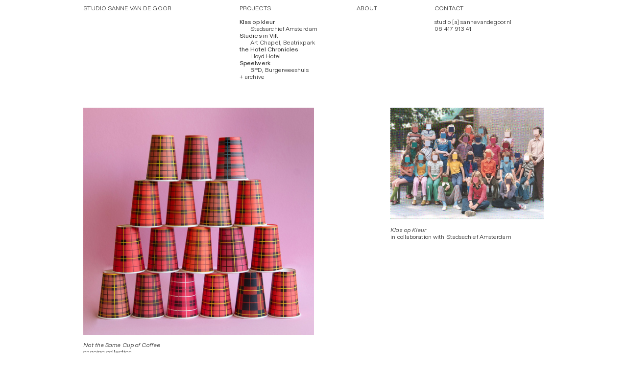

--- FILE ---
content_type: text/html; charset=UTF-8
request_url: https://sannevandegoor.nl/
body_size: 28470
content:
<!DOCTYPE html>
<!-- 

        Running on cargo.site

-->
<html lang="en" data-predefined-style="true" data-css-presets="true" data-css-preset data-typography-preset>
	<head>
<script>
				var __cargo_context__ = 'live';
				var __cargo_js_ver__ = 'c=2806793921';
				var __cargo_maint__ = false;
				
				
			</script>
					<meta http-equiv="X-UA-Compatible" content="IE=edge,chrome=1">
		<meta http-equiv="Content-Type" content="text/html; charset=utf-8">
		<meta name="viewport" content="initial-scale=1.0, maximum-scale=1.0, user-scalable=no">
		
			<meta name="robots" content="index,follow">
		<title>Studio Sanne van de Goor</title>
		<meta name="description" content="Cargo">
		
		<link rel="preconnect" href="https://static.cargo.site" crossorigin>
		<link rel="preconnect" href="https://freight.cargo.site" crossorigin>
				<link rel="preconnect" href="https://type.cargo.site" crossorigin>

		<!--<link rel="preload" href="https://static.cargo.site/assets/social/IconFont-Regular-0.9.3.woff2" as="font" type="font/woff" crossorigin>-->

		

		<link href="https://freight.cargo.site/t/original/i/d5ab0f1375eca310a279ebccd15188d0c3a7b440a0b558147d3f3911647268d7/icon_def.ico" rel="shortcut icon">
		<link href="https://sannevandegoor.nl/rss" rel="alternate" type="application/rss+xml" title="Studio Sanne van de Goor feed">

		<link href="https://sannevandegoor.nl/stylesheet?c=2806793921&1742980380" id="member_stylesheet" rel="stylesheet" type="text/css" />
<style id="">@font-face{font-family:Icons;src:url(https://static.cargo.site/assets/social/IconFont-Regular-0.9.3.woff2);unicode-range:U+E000-E15C,U+F0000,U+FE0E}@font-face{font-family:Icons;src:url(https://static.cargo.site/assets/social/IconFont-Regular-0.9.3.woff2);font-weight:240;unicode-range:U+E000-E15C,U+F0000,U+FE0E}@font-face{font-family:Icons;src:url(https://static.cargo.site/assets/social/IconFont-Regular-0.9.3.woff2);unicode-range:U+E000-E15C,U+F0000,U+FE0E;font-weight:400}@font-face{font-family:Icons;src:url(https://static.cargo.site/assets/social/IconFont-Regular-0.9.3.woff2);unicode-range:U+E000-E15C,U+F0000,U+FE0E;font-weight:600}@font-face{font-family:Icons;src:url(https://static.cargo.site/assets/social/IconFont-Regular-0.9.3.woff2);unicode-range:U+E000-E15C,U+F0000,U+FE0E;font-weight:800}@font-face{font-family:Icons;src:url(https://static.cargo.site/assets/social/IconFont-Regular-0.9.3.woff2);unicode-range:U+E000-E15C,U+F0000,U+FE0E;font-style:italic}@font-face{font-family:Icons;src:url(https://static.cargo.site/assets/social/IconFont-Regular-0.9.3.woff2);unicode-range:U+E000-E15C,U+F0000,U+FE0E;font-weight:200;font-style:italic}@font-face{font-family:Icons;src:url(https://static.cargo.site/assets/social/IconFont-Regular-0.9.3.woff2);unicode-range:U+E000-E15C,U+F0000,U+FE0E;font-weight:400;font-style:italic}@font-face{font-family:Icons;src:url(https://static.cargo.site/assets/social/IconFont-Regular-0.9.3.woff2);unicode-range:U+E000-E15C,U+F0000,U+FE0E;font-weight:600;font-style:italic}@font-face{font-family:Icons;src:url(https://static.cargo.site/assets/social/IconFont-Regular-0.9.3.woff2);unicode-range:U+E000-E15C,U+F0000,U+FE0E;font-weight:800;font-style:italic}body.iconfont-loading,body.iconfont-loading *{color:transparent!important}body{-moz-osx-font-smoothing:grayscale;-webkit-font-smoothing:antialiased;-webkit-text-size-adjust:none}body.no-scroll{overflow:hidden}/*!
 * Content
 */.page{word-wrap:break-word}:focus{outline:0}.pointer-events-none{pointer-events:none}.pointer-events-auto{pointer-events:auto}.pointer-events-none .page_content .audio-player,.pointer-events-none .page_content .shop_product,.pointer-events-none .page_content a,.pointer-events-none .page_content audio,.pointer-events-none .page_content button,.pointer-events-none .page_content details,.pointer-events-none .page_content iframe,.pointer-events-none .page_content img,.pointer-events-none .page_content input,.pointer-events-none .page_content video{pointer-events:auto}.pointer-events-none .page_content *>a,.pointer-events-none .page_content>a{position:relative}s *{text-transform:inherit}#toolset{position:fixed;bottom:10px;right:10px;z-index:8}.mobile #toolset,.template_site_inframe #toolset{display:none}#toolset a{display:block;height:24px;width:24px;margin:0;padding:0;text-decoration:none;background:rgba(0,0,0,.2)}#toolset a:hover{background:rgba(0,0,0,.8)}[data-adminview] #toolset a,[data-adminview] #toolset_admin a{background:rgba(0,0,0,.04);pointer-events:none;cursor:default}#toolset_admin a:active{background:rgba(0,0,0,.7)}#toolset_admin a svg>*{transform:scale(1.1) translate(0,-.5px);transform-origin:50% 50%}#toolset_admin a svg{pointer-events:none;width:100%!important;height:auto!important}#following-container{overflow:auto;-webkit-overflow-scrolling:touch}#following-container iframe{height:100%;width:100%;position:absolute;top:0;left:0;right:0;bottom:0}:root{--following-width:-400px;--following-animation-duration:450ms}@keyframes following-open{0%{transform:translateX(0)}100%{transform:translateX(var(--following-width))}}@keyframes following-open-inverse{0%{transform:translateX(0)}100%{transform:translateX(calc(-1 * var(--following-width)))}}@keyframes following-close{0%{transform:translateX(var(--following-width))}100%{transform:translateX(0)}}@keyframes following-close-inverse{0%{transform:translateX(calc(-1 * var(--following-width)))}100%{transform:translateX(0)}}body.animate-left{animation:following-open var(--following-animation-duration);animation-fill-mode:both;animation-timing-function:cubic-bezier(.24,1,.29,1)}#following-container.animate-left{animation:following-close-inverse var(--following-animation-duration);animation-fill-mode:both;animation-timing-function:cubic-bezier(.24,1,.29,1)}#following-container.animate-left #following-frame{animation:following-close var(--following-animation-duration);animation-fill-mode:both;animation-timing-function:cubic-bezier(.24,1,.29,1)}body.animate-right{animation:following-close var(--following-animation-duration);animation-fill-mode:both;animation-timing-function:cubic-bezier(.24,1,.29,1)}#following-container.animate-right{animation:following-open-inverse var(--following-animation-duration);animation-fill-mode:both;animation-timing-function:cubic-bezier(.24,1,.29,1)}#following-container.animate-right #following-frame{animation:following-open var(--following-animation-duration);animation-fill-mode:both;animation-timing-function:cubic-bezier(.24,1,.29,1)}.slick-slider{position:relative;display:block;-moz-box-sizing:border-box;box-sizing:border-box;-webkit-user-select:none;-moz-user-select:none;-ms-user-select:none;user-select:none;-webkit-touch-callout:none;-khtml-user-select:none;-ms-touch-action:pan-y;touch-action:pan-y;-webkit-tap-highlight-color:transparent}.slick-list{position:relative;display:block;overflow:hidden;margin:0;padding:0}.slick-list:focus{outline:0}.slick-list.dragging{cursor:pointer;cursor:hand}.slick-slider .slick-list,.slick-slider .slick-track{transform:translate3d(0,0,0);will-change:transform}.slick-track{position:relative;top:0;left:0;display:block}.slick-track:after,.slick-track:before{display:table;content:'';width:1px;height:1px;margin-top:-1px;margin-left:-1px}.slick-track:after{clear:both}.slick-loading .slick-track{visibility:hidden}.slick-slide{display:none;float:left;height:100%;min-height:1px}[dir=rtl] .slick-slide{float:right}.content .slick-slide img{display:inline-block}.content .slick-slide img:not(.image-zoom){cursor:pointer}.content .scrub .slick-list,.content .scrub .slick-slide img:not(.image-zoom){cursor:ew-resize}body.slideshow-scrub-dragging *{cursor:ew-resize!important}.content .slick-slide img:not([src]),.content .slick-slide img[src='']{width:100%;height:auto}.slick-slide.slick-loading img{display:none}.slick-slide.dragging img{pointer-events:none}.slick-initialized .slick-slide{display:block}.slick-loading .slick-slide{visibility:hidden}.slick-vertical .slick-slide{display:block;height:auto;border:1px solid transparent}.slick-arrow.slick-hidden{display:none}.slick-arrow{position:absolute;z-index:9;width:0;top:0;height:100%;cursor:pointer;will-change:opacity;-webkit-transition:opacity 333ms cubic-bezier(.4,0,.22,1);transition:opacity 333ms cubic-bezier(.4,0,.22,1)}.slick-arrow.hidden{opacity:0}.slick-arrow svg{position:absolute;width:36px;height:36px;top:0;left:0;right:0;bottom:0;margin:auto;transform:translate(.25px,.25px)}.slick-arrow svg.right-arrow{transform:translate(.25px,.25px) scaleX(-1)}.slick-arrow svg:active{opacity:.75}.slick-arrow svg .arrow-shape{fill:none!important;stroke:#fff;stroke-linecap:square}.slick-arrow svg .arrow-outline{fill:none!important;stroke-width:2.5px;stroke:rgba(0,0,0,.6);stroke-linecap:square}.slick-arrow.slick-next{right:0;text-align:right}.slick-next svg,.wallpaper-navigation .slick-next svg{margin-right:10px}.mobile .slick-next svg{margin-right:10px}.slick-arrow.slick-prev{text-align:left}.slick-prev svg,.wallpaper-navigation .slick-prev svg{margin-left:10px}.mobile .slick-prev svg{margin-left:10px}.loading_animation{display:none;vertical-align:middle;z-index:15;line-height:0;pointer-events:none;border-radius:100%}.loading_animation.hidden{display:none}.loading_animation.pulsing{opacity:0;display:inline-block;animation-delay:.1s;-webkit-animation-delay:.1s;-moz-animation-delay:.1s;animation-duration:12s;animation-iteration-count:infinite;animation:fade-pulse-in .5s ease-in-out;-moz-animation:fade-pulse-in .5s ease-in-out;-webkit-animation:fade-pulse-in .5s ease-in-out;-webkit-animation-fill-mode:forwards;-moz-animation-fill-mode:forwards;animation-fill-mode:forwards}.loading_animation.pulsing.no-delay{animation-delay:0s;-webkit-animation-delay:0s;-moz-animation-delay:0s}.loading_animation div{border-radius:100%}.loading_animation div svg{max-width:100%;height:auto}.loading_animation div,.loading_animation div svg{width:20px;height:20px}.loading_animation.full-width svg{width:100%;height:auto}.loading_animation.full-width.big svg{width:100px;height:100px}.loading_animation div svg>*{fill:#ccc}.loading_animation div{-webkit-animation:spin-loading 12s ease-out;-webkit-animation-iteration-count:infinite;-moz-animation:spin-loading 12s ease-out;-moz-animation-iteration-count:infinite;animation:spin-loading 12s ease-out;animation-iteration-count:infinite}.loading_animation.hidden{display:none}[data-backdrop] .loading_animation{position:absolute;top:15px;left:15px;z-index:99}.loading_animation.position-absolute.middle{top:calc(50% - 10px);left:calc(50% - 10px)}.loading_animation.position-absolute.topleft{top:0;left:0}.loading_animation.position-absolute.middleright{top:calc(50% - 10px);right:1rem}.loading_animation.position-absolute.middleleft{top:calc(50% - 10px);left:1rem}.loading_animation.gray div svg>*{fill:#999}.loading_animation.gray-dark div svg>*{fill:#666}.loading_animation.gray-darker div svg>*{fill:#555}.loading_animation.gray-light div svg>*{fill:#ccc}.loading_animation.white div svg>*{fill:rgba(255,255,255,.85)}.loading_animation.blue div svg>*{fill:#698fff}.loading_animation.inline{display:inline-block;margin-bottom:.5ex}.loading_animation.inline.left{margin-right:.5ex}@-webkit-keyframes fade-pulse-in{0%{opacity:0}50%{opacity:.5}100%{opacity:1}}@-moz-keyframes fade-pulse-in{0%{opacity:0}50%{opacity:.5}100%{opacity:1}}@keyframes fade-pulse-in{0%{opacity:0}50%{opacity:.5}100%{opacity:1}}@-webkit-keyframes pulsate{0%{opacity:1}50%{opacity:0}100%{opacity:1}}@-moz-keyframes pulsate{0%{opacity:1}50%{opacity:0}100%{opacity:1}}@keyframes pulsate{0%{opacity:1}50%{opacity:0}100%{opacity:1}}@-webkit-keyframes spin-loading{0%{transform:rotate(0)}9%{transform:rotate(1050deg)}18%{transform:rotate(-1090deg)}20%{transform:rotate(-1080deg)}23%{transform:rotate(-1080deg)}28%{transform:rotate(-1095deg)}29%{transform:rotate(-1065deg)}34%{transform:rotate(-1080deg)}35%{transform:rotate(-1050deg)}40%{transform:rotate(-1065deg)}41%{transform:rotate(-1035deg)}44%{transform:rotate(-1035deg)}47%{transform:rotate(-2160deg)}50%{transform:rotate(-2160deg)}56%{transform:rotate(45deg)}60%{transform:rotate(45deg)}80%{transform:rotate(6120deg)}100%{transform:rotate(0)}}@keyframes spin-loading{0%{transform:rotate(0)}9%{transform:rotate(1050deg)}18%{transform:rotate(-1090deg)}20%{transform:rotate(-1080deg)}23%{transform:rotate(-1080deg)}28%{transform:rotate(-1095deg)}29%{transform:rotate(-1065deg)}34%{transform:rotate(-1080deg)}35%{transform:rotate(-1050deg)}40%{transform:rotate(-1065deg)}41%{transform:rotate(-1035deg)}44%{transform:rotate(-1035deg)}47%{transform:rotate(-2160deg)}50%{transform:rotate(-2160deg)}56%{transform:rotate(45deg)}60%{transform:rotate(45deg)}80%{transform:rotate(6120deg)}100%{transform:rotate(0)}}[grid-row]{align-items:flex-start;box-sizing:border-box;display:-webkit-box;display:-webkit-flex;display:-ms-flexbox;display:flex;-webkit-flex-wrap:wrap;-ms-flex-wrap:wrap;flex-wrap:wrap}[grid-col]{box-sizing:border-box}[grid-row] [grid-col].empty:after{content:"\0000A0";cursor:text}body.mobile[data-adminview=content-editproject] [grid-row] [grid-col].empty:after{display:none}[grid-col=auto]{-webkit-box-flex:1;-webkit-flex:1;-ms-flex:1;flex:1}[grid-col=x12]{width:100%}[grid-col=x11]{width:50%}[grid-col=x10]{width:33.33%}[grid-col=x9]{width:25%}[grid-col=x8]{width:20%}[grid-col=x7]{width:16.666666667%}[grid-col=x6]{width:14.285714286%}[grid-col=x5]{width:12.5%}[grid-col=x4]{width:11.111111111%}[grid-col=x3]{width:10%}[grid-col=x2]{width:9.090909091%}[grid-col=x1]{width:8.333333333%}[grid-col="1"]{width:8.33333%}[grid-col="2"]{width:16.66667%}[grid-col="3"]{width:25%}[grid-col="4"]{width:33.33333%}[grid-col="5"]{width:41.66667%}[grid-col="6"]{width:50%}[grid-col="7"]{width:58.33333%}[grid-col="8"]{width:66.66667%}[grid-col="9"]{width:75%}[grid-col="10"]{width:83.33333%}[grid-col="11"]{width:91.66667%}[grid-col="12"]{width:100%}body.mobile [grid-responsive] [grid-col]{width:100%;-webkit-box-flex:none;-webkit-flex:none;-ms-flex:none;flex:none}[data-ce-host=true][contenteditable=true] [grid-pad]{pointer-events:none}[data-ce-host=true][contenteditable=true] [grid-pad]>*{pointer-events:auto}[grid-pad="0"]{padding:0}[grid-pad="0.25"]{padding:.125rem}[grid-pad="0.5"]{padding:.25rem}[grid-pad="0.75"]{padding:.375rem}[grid-pad="1"]{padding:.5rem}[grid-pad="1.25"]{padding:.625rem}[grid-pad="1.5"]{padding:.75rem}[grid-pad="1.75"]{padding:.875rem}[grid-pad="2"]{padding:1rem}[grid-pad="2.5"]{padding:1.25rem}[grid-pad="3"]{padding:1.5rem}[grid-pad="3.5"]{padding:1.75rem}[grid-pad="4"]{padding:2rem}[grid-pad="5"]{padding:2.5rem}[grid-pad="6"]{padding:3rem}[grid-pad="7"]{padding:3.5rem}[grid-pad="8"]{padding:4rem}[grid-pad="9"]{padding:4.5rem}[grid-pad="10"]{padding:5rem}[grid-gutter="0"]{margin:0}[grid-gutter="0.5"]{margin:-.25rem}[grid-gutter="1"]{margin:-.5rem}[grid-gutter="1.5"]{margin:-.75rem}[grid-gutter="2"]{margin:-1rem}[grid-gutter="2.5"]{margin:-1.25rem}[grid-gutter="3"]{margin:-1.5rem}[grid-gutter="3.5"]{margin:-1.75rem}[grid-gutter="4"]{margin:-2rem}[grid-gutter="5"]{margin:-2.5rem}[grid-gutter="6"]{margin:-3rem}[grid-gutter="7"]{margin:-3.5rem}[grid-gutter="8"]{margin:-4rem}[grid-gutter="10"]{margin:-5rem}[grid-gutter="12"]{margin:-6rem}[grid-gutter="14"]{margin:-7rem}[grid-gutter="16"]{margin:-8rem}[grid-gutter="18"]{margin:-9rem}[grid-gutter="20"]{margin:-10rem}small{max-width:100%;text-decoration:inherit}img:not([src]),img[src='']{outline:1px solid rgba(177,177,177,.4);outline-offset:-1px;content:url([data-uri])}img.image-zoom{cursor:-webkit-zoom-in;cursor:-moz-zoom-in;cursor:zoom-in}#imprimatur{color:#333;font-size:10px;font-family:-apple-system,BlinkMacSystemFont,"Segoe UI",Roboto,Oxygen,Ubuntu,Cantarell,"Open Sans","Helvetica Neue",sans-serif,"Sans Serif",Icons;/*!System*/position:fixed;opacity:.3;right:-28px;bottom:160px;transform:rotate(270deg);-ms-transform:rotate(270deg);-webkit-transform:rotate(270deg);z-index:8;text-transform:uppercase;color:#999;opacity:.5;padding-bottom:2px;text-decoration:none}.mobile #imprimatur{display:none}bodycopy cargo-link a{font-family:-apple-system,BlinkMacSystemFont,"Segoe UI",Roboto,Oxygen,Ubuntu,Cantarell,"Open Sans","Helvetica Neue",sans-serif,"Sans Serif",Icons;/*!System*/font-size:12px;font-style:normal;font-weight:400;transform:rotate(270deg);text-decoration:none;position:fixed!important;right:-27px;bottom:100px;text-decoration:none;letter-spacing:normal;background:0 0;border:0;border-bottom:0;outline:0}/*! PhotoSwipe Default UI CSS by Dmitry Semenov | photoswipe.com | MIT license */.pswp--has_mouse .pswp__button--arrow--left,.pswp--has_mouse .pswp__button--arrow--right,.pswp__ui{visibility:visible}.pswp--minimal--dark .pswp__top-bar,.pswp__button{background:0 0}.pswp,.pswp__bg,.pswp__container,.pswp__img--placeholder,.pswp__zoom-wrap,.quick-view-navigation{-webkit-backface-visibility:hidden}.pswp__button{cursor:pointer;opacity:1;-webkit-appearance:none;transition:opacity .2s;-webkit-box-shadow:none;box-shadow:none}.pswp__button-close>svg{top:10px;right:10px;margin-left:auto}.pswp--touch .quick-view-navigation{display:none}.pswp__ui{-webkit-font-smoothing:auto;opacity:1;z-index:1550}.quick-view-navigation{will-change:opacity;-webkit-transition:opacity 333ms cubic-bezier(.4,0,.22,1);transition:opacity 333ms cubic-bezier(.4,0,.22,1)}.quick-view-navigation .pswp__group .pswp__button{pointer-events:auto}.pswp__button>svg{position:absolute;width:36px;height:36px}.quick-view-navigation .pswp__group:active svg{opacity:.75}.pswp__button svg .shape-shape{fill:#fff}.pswp__button svg .shape-outline{fill:#000}.pswp__button-prev>svg{top:0;bottom:0;left:10px;margin:auto}.pswp__button-next>svg{top:0;bottom:0;right:10px;margin:auto}.quick-view-navigation .pswp__group .pswp__button-prev{position:absolute;left:0;top:0;width:0;height:100%}.quick-view-navigation .pswp__group .pswp__button-next{position:absolute;right:0;top:0;width:0;height:100%}.quick-view-navigation .close-button,.quick-view-navigation .left-arrow,.quick-view-navigation .right-arrow{transform:translate(.25px,.25px)}.quick-view-navigation .right-arrow{transform:translate(.25px,.25px) scaleX(-1)}.pswp__button svg .shape-outline{fill:transparent!important;stroke:#000;stroke-width:2.5px;stroke-linecap:square}.pswp__button svg .shape-shape{fill:transparent!important;stroke:#fff;stroke-width:1.5px;stroke-linecap:square}.pswp__bg,.pswp__scroll-wrap,.pswp__zoom-wrap{width:100%;position:absolute}.quick-view-navigation .pswp__group .pswp__button-close{margin:0}.pswp__container,.pswp__item,.pswp__zoom-wrap{right:0;bottom:0;top:0;position:absolute;left:0}.pswp__ui--hidden .pswp__button{opacity:.001}.pswp__ui--hidden .pswp__button,.pswp__ui--hidden .pswp__button *{pointer-events:none}.pswp .pswp__ui.pswp__ui--displaynone{display:none}.pswp__element--disabled{display:none!important}/*! PhotoSwipe main CSS by Dmitry Semenov | photoswipe.com | MIT license */.pswp{position:fixed;display:none;height:100%;width:100%;top:0;left:0;right:0;bottom:0;margin:auto;-ms-touch-action:none;touch-action:none;z-index:9999999;-webkit-text-size-adjust:100%;line-height:initial;letter-spacing:initial;outline:0}.pswp img{max-width:none}.pswp--zoom-disabled .pswp__img{cursor:default!important}.pswp--animate_opacity{opacity:.001;will-change:opacity;-webkit-transition:opacity 333ms cubic-bezier(.4,0,.22,1);transition:opacity 333ms cubic-bezier(.4,0,.22,1)}.pswp--open{display:block}.pswp--zoom-allowed .pswp__img{cursor:-webkit-zoom-in;cursor:-moz-zoom-in;cursor:zoom-in}.pswp--zoomed-in .pswp__img{cursor:-webkit-grab;cursor:-moz-grab;cursor:grab}.pswp--dragging .pswp__img{cursor:-webkit-grabbing;cursor:-moz-grabbing;cursor:grabbing}.pswp__bg{left:0;top:0;height:100%;opacity:0;transform:translateZ(0);will-change:opacity}.pswp__scroll-wrap{left:0;top:0;height:100%}.pswp__container,.pswp__zoom-wrap{-ms-touch-action:none;touch-action:none}.pswp__container,.pswp__img{-webkit-user-select:none;-moz-user-select:none;-ms-user-select:none;user-select:none;-webkit-tap-highlight-color:transparent;-webkit-touch-callout:none}.pswp__zoom-wrap{-webkit-transform-origin:left top;-ms-transform-origin:left top;transform-origin:left top;-webkit-transition:-webkit-transform 222ms cubic-bezier(.4,0,.22,1);transition:transform 222ms cubic-bezier(.4,0,.22,1)}.pswp__bg{-webkit-transition:opacity 222ms cubic-bezier(.4,0,.22,1);transition:opacity 222ms cubic-bezier(.4,0,.22,1)}.pswp--animated-in .pswp__bg,.pswp--animated-in .pswp__zoom-wrap{-webkit-transition:none;transition:none}.pswp--hide-overflow .pswp__scroll-wrap,.pswp--hide-overflow.pswp{overflow:hidden}.pswp__img{position:absolute;width:auto;height:auto;top:0;left:0}.pswp__img--placeholder--blank{background:#222}.pswp--ie .pswp__img{width:100%!important;height:auto!important;left:0;top:0}.pswp__ui--idle{opacity:0}.pswp__error-msg{position:absolute;left:0;top:50%;width:100%;text-align:center;font-size:14px;line-height:16px;margin-top:-8px;color:#ccc}.pswp__error-msg a{color:#ccc;text-decoration:underline}.pswp__error-msg{font-family:-apple-system,BlinkMacSystemFont,"Segoe UI",Roboto,Oxygen,Ubuntu,Cantarell,"Open Sans","Helvetica Neue",sans-serif}.quick-view.mouse-down .iframe-item{pointer-events:none!important}.quick-view-caption-positioner{pointer-events:none;width:100%;height:100%}.quick-view-caption-wrapper{margin:auto;position:absolute;bottom:0;left:0;right:0}.quick-view-horizontal-align-left .quick-view-caption-wrapper{margin-left:0}.quick-view-horizontal-align-right .quick-view-caption-wrapper{margin-right:0}[data-quick-view-caption]{transition:.1s opacity ease-in-out;position:absolute;bottom:0;left:0;right:0}.quick-view-horizontal-align-left [data-quick-view-caption]{text-align:left}.quick-view-horizontal-align-right [data-quick-view-caption]{text-align:right}.quick-view-caption{transition:.1s opacity ease-in-out}.quick-view-caption>*{display:inline-block}.quick-view-caption *{pointer-events:auto}.quick-view-caption.hidden{opacity:0}.shop_product .dropdown_wrapper{flex:0 0 100%;position:relative}.shop_product select{appearance:none;-moz-appearance:none;-webkit-appearance:none;outline:0;-webkit-font-smoothing:antialiased;-moz-osx-font-smoothing:grayscale;cursor:pointer;border-radius:0;white-space:nowrap;overflow:hidden!important;text-overflow:ellipsis}.shop_product select.dropdown::-ms-expand{display:none}.shop_product a{cursor:pointer;border-bottom:none;text-decoration:none}.shop_product a.out-of-stock{pointer-events:none}body.audio-player-dragging *{cursor:ew-resize!important}.audio-player{display:inline-flex;flex:1 0 calc(100% - 2px);width:calc(100% - 2px)}.audio-player .button{height:100%;flex:0 0 3.3rem;display:flex}.audio-player .separator{left:3.3rem;height:100%}.audio-player .buffer{width:0%;height:100%;transition:left .3s linear,width .3s linear}.audio-player.seeking .buffer{transition:left 0s,width 0s}.audio-player.seeking{user-select:none;-webkit-user-select:none;cursor:ew-resize}.audio-player.seeking *{user-select:none;-webkit-user-select:none;cursor:ew-resize}.audio-player .bar{overflow:hidden;display:flex;justify-content:space-between;align-content:center;flex-grow:1}.audio-player .progress{width:0%;height:100%;transition:width .3s linear}.audio-player.seeking .progress{transition:width 0s}.audio-player .pause,.audio-player .play{cursor:pointer;height:100%}.audio-player .note-icon{margin:auto 0;order:2;flex:0 1 auto}.audio-player .title{white-space:nowrap;overflow:hidden;text-overflow:ellipsis;pointer-events:none;user-select:none;padding:.5rem 0 .5rem 1rem;margin:auto auto auto 0;flex:0 3 auto;min-width:0;width:100%}.audio-player .total-time{flex:0 1 auto;margin:auto 0}.audio-player .current-time,.audio-player .play-text{flex:0 1 auto;margin:auto 0}.audio-player .stream-anim{user-select:none;margin:auto auto auto 0}.audio-player .stream-anim span{display:inline-block}.audio-player .buffer,.audio-player .current-time,.audio-player .note-svg,.audio-player .play-text,.audio-player .separator,.audio-player .total-time{user-select:none;pointer-events:none}.audio-player .buffer,.audio-player .play-text,.audio-player .progress{position:absolute}.audio-player,.audio-player .bar,.audio-player .button,.audio-player .current-time,.audio-player .note-icon,.audio-player .pause,.audio-player .play,.audio-player .total-time{position:relative}body.mobile .audio-player,body.mobile .audio-player *{-webkit-touch-callout:none}#standalone-admin-frame{border:0;width:400px;position:absolute;right:0;top:0;height:100vh;z-index:99}body[standalone-admin=true] #standalone-admin-frame{transform:translate(0,0)}body[standalone-admin=true] .main_container{width:calc(100% - 400px)}body[standalone-admin=false] #standalone-admin-frame{transform:translate(100%,0)}body[standalone-admin=false] .main_container{width:100%}.toggle_standaloneAdmin{position:fixed;top:0;right:400px;height:40px;width:40px;z-index:999;cursor:pointer;background-color:rgba(0,0,0,.4)}.toggle_standaloneAdmin:active{opacity:.7}body[standalone-admin=false] .toggle_standaloneAdmin{right:0}.toggle_standaloneAdmin *{color:#fff;fill:#fff}.toggle_standaloneAdmin svg{padding:6px;width:100%;height:100%;opacity:.85}body[standalone-admin=false] .toggle_standaloneAdmin #close,body[standalone-admin=true] .toggle_standaloneAdmin #backdropsettings{display:none}.toggle_standaloneAdmin>div{width:100%;height:100%}#admin_toggle_button{position:fixed;top:50%;transform:translate(0,-50%);right:400px;height:36px;width:12px;z-index:999;cursor:pointer;background-color:rgba(0,0,0,.09);padding-left:2px;margin-right:5px}#admin_toggle_button .bar{content:'';background:rgba(0,0,0,.09);position:fixed;width:5px;bottom:0;top:0;z-index:10}#admin_toggle_button:active{background:rgba(0,0,0,.065)}#admin_toggle_button *{color:#fff;fill:#fff}#admin_toggle_button svg{padding:0;width:16px;height:36px;margin-left:1px;opacity:1}#admin_toggle_button svg *{fill:#fff;opacity:1}#admin_toggle_button[data-state=closed] .toggle_admin_close{display:none}#admin_toggle_button[data-state=closed],#admin_toggle_button[data-state=closed] .toggle_admin_open{width:20px;cursor:pointer;margin:0}#admin_toggle_button[data-state=closed] svg{margin-left:2px}#admin_toggle_button[data-state=open] .toggle_admin_open{display:none}select,select *{text-rendering:auto!important}b b{font-weight:inherit}*{-webkit-box-sizing:border-box;-moz-box-sizing:border-box;box-sizing:border-box}customhtml>*{position:relative;z-index:10}body,html{min-height:100vh;margin:0;padding:0}html{touch-action:manipulation;position:relative;background-color:#fff}.main_container{min-height:100vh;width:100%;overflow:hidden}.container{display:-webkit-box;display:-webkit-flex;display:-moz-box;display:-ms-flexbox;display:flex;-webkit-flex-wrap:wrap;-moz-flex-wrap:wrap;-ms-flex-wrap:wrap;flex-wrap:wrap;max-width:100%;width:100%;overflow:visible}.container{align-items:flex-start;-webkit-align-items:flex-start}.page{z-index:2}.page ul li>text-limit{display:block}.content,.content_container,.pinned{-webkit-flex:1 0 auto;-moz-flex:1 0 auto;-ms-flex:1 0 auto;flex:1 0 auto;max-width:100%}.content_container{width:100%}.content_container.full_height{min-height:100vh}.page_background{position:absolute;top:0;left:0;width:100%;height:100%}.page_container{position:relative;overflow:visible;width:100%}.backdrop{position:absolute;top:0;z-index:1;width:100%;height:100%;max-height:100vh}.backdrop>div{position:absolute;top:0;left:0;width:100%;height:100%;-webkit-backface-visibility:hidden;backface-visibility:hidden;transform:translate3d(0,0,0);contain:strict}[data-backdrop].backdrop>div[data-overflowing]{max-height:100vh;position:absolute;top:0;left:0}body.mobile [split-responsive]{display:flex;flex-direction:column}body.mobile [split-responsive] .container{width:100%;order:2}body.mobile [split-responsive] .backdrop{position:relative;height:50vh;width:100%;order:1}body.mobile [split-responsive] [data-auxiliary].backdrop{position:absolute;height:50vh;width:100%;order:1}.page{position:relative;z-index:2}img[data-align=left]{float:left}img[data-align=right]{float:right}[data-rotation]{transform-origin:center center}.content .page_content:not([contenteditable=true]) [data-draggable]{pointer-events:auto!important;backface-visibility:hidden}.preserve-3d{-moz-transform-style:preserve-3d;transform-style:preserve-3d}.content .page_content:not([contenteditable=true]) [data-draggable] iframe{pointer-events:none!important}.dragging-active iframe{pointer-events:none!important}.content .page_content:not([contenteditable=true]) [data-draggable]:active{opacity:1}.content .scroll-transition-fade{transition:transform 1s ease-in-out,opacity .8s ease-in-out}.content .scroll-transition-fade.below-viewport{opacity:0;transform:translateY(40px)}.mobile.full_width .page_container:not([split-layout]) .container_width{width:100%}[data-view=pinned_bottom] .bottom_pin_invisibility{visibility:hidden}.pinned{position:relative;width:100%}.pinned .page_container.accommodate:not(.fixed):not(.overlay){z-index:2}.pinned .page_container.overlay{position:absolute;z-index:4}.pinned .page_container.overlay.fixed{position:fixed}.pinned .page_container.overlay.fixed .page{max-height:100vh;-webkit-overflow-scrolling:touch}.pinned .page_container.overlay.fixed .page.allow-scroll{overflow-y:auto;overflow-x:hidden}.pinned .page_container.overlay.fixed .page.allow-scroll{align-items:flex-start;-webkit-align-items:flex-start}.pinned .page_container .page.allow-scroll::-webkit-scrollbar{width:0;background:0 0;display:none}.pinned.pinned_top .page_container.overlay{left:0;top:0}.pinned.pinned_bottom .page_container.overlay{left:0;bottom:0}div[data-container=set]:empty{margin-top:1px}.thumbnails{position:relative;z-index:1}[thumbnails=grid]{align-items:baseline}[thumbnails=justify] .thumbnail{box-sizing:content-box}[thumbnails][data-padding-zero] .thumbnail{margin-bottom:-1px}[thumbnails=montessori] .thumbnail{pointer-events:auto;position:absolute}[thumbnails] .thumbnail>a{display:block;text-decoration:none}[thumbnails=montessori]{height:0}[thumbnails][data-resizing],[thumbnails][data-resizing] *{cursor:nwse-resize}[thumbnails] .thumbnail .resize-handle{cursor:nwse-resize;width:26px;height:26px;padding:5px;position:absolute;opacity:.75;right:-1px;bottom:-1px;z-index:100}[thumbnails][data-resizing] .resize-handle{display:none}[thumbnails] .thumbnail .resize-handle svg{position:absolute;top:0;left:0}[thumbnails] .thumbnail .resize-handle:hover{opacity:1}[data-can-move].thumbnail .resize-handle svg .resize_path_outline{fill:#fff}[data-can-move].thumbnail .resize-handle svg .resize_path{fill:#000}[thumbnails=montessori] .thumbnail_sizer{height:0;width:100%;position:relative;padding-bottom:100%;pointer-events:none}[thumbnails] .thumbnail img{display:block;min-height:3px;margin-bottom:0}[thumbnails] .thumbnail img:not([src]),img[src=""]{margin:0!important;width:100%;min-height:3px;height:100%!important;position:absolute}[aspect-ratio="1x1"].thumb_image{height:0;padding-bottom:100%;overflow:hidden}[aspect-ratio="4x3"].thumb_image{height:0;padding-bottom:75%;overflow:hidden}[aspect-ratio="16x9"].thumb_image{height:0;padding-bottom:56.25%;overflow:hidden}[thumbnails] .thumb_image{width:100%;position:relative}[thumbnails][thumbnail-vertical-align=top]{align-items:flex-start}[thumbnails][thumbnail-vertical-align=middle]{align-items:center}[thumbnails][thumbnail-vertical-align=bottom]{align-items:baseline}[thumbnails][thumbnail-horizontal-align=left]{justify-content:flex-start}[thumbnails][thumbnail-horizontal-align=middle]{justify-content:center}[thumbnails][thumbnail-horizontal-align=right]{justify-content:flex-end}.thumb_image.default_image>svg{position:absolute;top:0;left:0;bottom:0;right:0;width:100%;height:100%}.thumb_image.default_image{outline:1px solid #ccc;outline-offset:-1px;position:relative}.mobile.full_width [data-view=Thumbnail] .thumbnails_width{width:100%}.content [data-draggable] a:active,.content [data-draggable] img:active{opacity:initial}.content .draggable-dragging{opacity:initial}[data-draggable].draggable_visible{visibility:visible}[data-draggable].draggable_hidden{visibility:hidden}.gallery_card [data-draggable],.marquee [data-draggable]{visibility:inherit}[data-draggable]{visibility:visible;background-color:rgba(0,0,0,.003)}#site_menu_panel_container .image-gallery:not(.initialized){height:0;padding-bottom:100%;min-height:initial}.image-gallery:not(.initialized){min-height:100vh;visibility:hidden;width:100%}.image-gallery .gallery_card img{display:block;width:100%;height:auto}.image-gallery .gallery_card{transform-origin:center}.image-gallery .gallery_card.dragging{opacity:.1;transform:initial!important}.image-gallery:not([image-gallery=slideshow]) .gallery_card iframe:only-child,.image-gallery:not([image-gallery=slideshow]) .gallery_card video:only-child{width:100%;height:100%;top:0;left:0;position:absolute}.image-gallery[image-gallery=slideshow] .gallery_card video[muted][autoplay]:not([controls]),.image-gallery[image-gallery=slideshow] .gallery_card video[muted][data-autoplay]:not([controls]){pointer-events:none}.image-gallery [image-gallery-pad="0"] video:only-child{object-fit:cover;height:calc(100% + 1px)}div.image-gallery>a,div.image-gallery>iframe,div.image-gallery>img,div.image-gallery>video{display:none}[image-gallery-row]{align-items:flex-start;box-sizing:border-box;display:-webkit-box;display:-webkit-flex;display:-ms-flexbox;display:flex;-webkit-flex-wrap:wrap;-ms-flex-wrap:wrap;flex-wrap:wrap}.image-gallery .gallery_card_image{width:100%;position:relative}[data-predefined-style=true] .image-gallery a.gallery_card{display:block;border:none}[image-gallery-col]{box-sizing:border-box}[image-gallery-col=x12]{width:100%}[image-gallery-col=x11]{width:50%}[image-gallery-col=x10]{width:33.33%}[image-gallery-col=x9]{width:25%}[image-gallery-col=x8]{width:20%}[image-gallery-col=x7]{width:16.666666667%}[image-gallery-col=x6]{width:14.285714286%}[image-gallery-col=x5]{width:12.5%}[image-gallery-col=x4]{width:11.111111111%}[image-gallery-col=x3]{width:10%}[image-gallery-col=x2]{width:9.090909091%}[image-gallery-col=x1]{width:8.333333333%}.content .page_content [image-gallery-pad].image-gallery{pointer-events:none}.content .page_content [image-gallery-pad].image-gallery .gallery_card_image>*,.content .page_content [image-gallery-pad].image-gallery .gallery_image_caption{pointer-events:auto}.content .page_content [image-gallery-pad="0"]{padding:0}.content .page_content [image-gallery-pad="0.25"]{padding:.125rem}.content .page_content [image-gallery-pad="0.5"]{padding:.25rem}.content .page_content [image-gallery-pad="0.75"]{padding:.375rem}.content .page_content [image-gallery-pad="1"]{padding:.5rem}.content .page_content [image-gallery-pad="1.25"]{padding:.625rem}.content .page_content [image-gallery-pad="1.5"]{padding:.75rem}.content .page_content [image-gallery-pad="1.75"]{padding:.875rem}.content .page_content [image-gallery-pad="2"]{padding:1rem}.content .page_content [image-gallery-pad="2.5"]{padding:1.25rem}.content .page_content [image-gallery-pad="3"]{padding:1.5rem}.content .page_content [image-gallery-pad="3.5"]{padding:1.75rem}.content .page_content [image-gallery-pad="4"]{padding:2rem}.content .page_content [image-gallery-pad="5"]{padding:2.5rem}.content .page_content [image-gallery-pad="6"]{padding:3rem}.content .page_content [image-gallery-pad="7"]{padding:3.5rem}.content .page_content [image-gallery-pad="8"]{padding:4rem}.content .page_content [image-gallery-pad="9"]{padding:4.5rem}.content .page_content [image-gallery-pad="10"]{padding:5rem}.content .page_content [image-gallery-gutter="0"]{margin:0}.content .page_content [image-gallery-gutter="0.5"]{margin:-.25rem}.content .page_content [image-gallery-gutter="1"]{margin:-.5rem}.content .page_content [image-gallery-gutter="1.5"]{margin:-.75rem}.content .page_content [image-gallery-gutter="2"]{margin:-1rem}.content .page_content [image-gallery-gutter="2.5"]{margin:-1.25rem}.content .page_content [image-gallery-gutter="3"]{margin:-1.5rem}.content .page_content [image-gallery-gutter="3.5"]{margin:-1.75rem}.content .page_content [image-gallery-gutter="4"]{margin:-2rem}.content .page_content [image-gallery-gutter="5"]{margin:-2.5rem}.content .page_content [image-gallery-gutter="6"]{margin:-3rem}.content .page_content [image-gallery-gutter="7"]{margin:-3.5rem}.content .page_content [image-gallery-gutter="8"]{margin:-4rem}.content .page_content [image-gallery-gutter="10"]{margin:-5rem}.content .page_content [image-gallery-gutter="12"]{margin:-6rem}.content .page_content [image-gallery-gutter="14"]{margin:-7rem}.content .page_content [image-gallery-gutter="16"]{margin:-8rem}.content .page_content [image-gallery-gutter="18"]{margin:-9rem}.content .page_content [image-gallery-gutter="20"]{margin:-10rem}[image-gallery=slideshow]:not(.initialized)>*{min-height:1px;opacity:0;min-width:100%}[image-gallery=slideshow][data-constrained-by=height] [image-gallery-vertical-align].slick-track{align-items:flex-start}[image-gallery=slideshow] img.image-zoom:active{opacity:initial}[image-gallery=slideshow].slick-initialized .gallery_card{pointer-events:none}[image-gallery=slideshow].slick-initialized .gallery_card.slick-current{pointer-events:auto}[image-gallery=slideshow] .gallery_card:not(.has_caption){line-height:0}.content .page_content [image-gallery=slideshow].image-gallery>*{pointer-events:auto}.content [image-gallery=slideshow].image-gallery.slick-initialized .gallery_card{overflow:hidden;margin:0;display:flex;flex-flow:row wrap;flex-shrink:0}.content [image-gallery=slideshow].image-gallery.slick-initialized .gallery_card.slick-current{overflow:visible}[image-gallery=slideshow] .gallery_image_caption{opacity:1;transition:opacity .3s;-webkit-transition:opacity .3s;width:100%;margin-left:auto;margin-right:auto;clear:both}[image-gallery-horizontal-align=left] .gallery_image_caption{text-align:left}[image-gallery-horizontal-align=middle] .gallery_image_caption{text-align:center}[image-gallery-horizontal-align=right] .gallery_image_caption{text-align:right}[image-gallery=slideshow][data-slideshow-in-transition] .gallery_image_caption{opacity:0;transition:opacity .3s;-webkit-transition:opacity .3s}[image-gallery=slideshow] .gallery_card_image{width:initial;margin:0;display:inline-block}[image-gallery=slideshow] .gallery_card img{margin:0;display:block}[image-gallery=slideshow][data-exploded]{align-items:flex-start;box-sizing:border-box;display:-webkit-box;display:-webkit-flex;display:-ms-flexbox;display:flex;-webkit-flex-wrap:wrap;-ms-flex-wrap:wrap;flex-wrap:wrap;justify-content:flex-start;align-content:flex-start}[image-gallery=slideshow][data-exploded] .gallery_card{padding:1rem;width:16.666%}[image-gallery=slideshow][data-exploded] .gallery_card_image{height:0;display:block;width:100%}[image-gallery=grid]{align-items:baseline}[image-gallery=grid] .gallery_card.has_caption .gallery_card_image{display:block}[image-gallery=grid] [image-gallery-pad="0"].gallery_card{margin-bottom:-1px}[image-gallery=grid] .gallery_card img{margin:0}[image-gallery=columns] .gallery_card img{margin:0}[image-gallery=justify]{align-items:flex-start}[image-gallery=justify] .gallery_card img{margin:0}[image-gallery=montessori][image-gallery-row]{display:block}[image-gallery=montessori] a.gallery_card,[image-gallery=montessori] div.gallery_card{position:absolute;pointer-events:auto}[image-gallery=montessori][data-can-move] .gallery_card,[image-gallery=montessori][data-can-move] .gallery_card .gallery_card_image,[image-gallery=montessori][data-can-move] .gallery_card .gallery_card_image>*{cursor:move}[image-gallery=montessori]{position:relative;height:0}[image-gallery=freeform] .gallery_card{position:relative}[image-gallery=freeform] [image-gallery-pad="0"].gallery_card{margin-bottom:-1px}[image-gallery-vertical-align]{display:flex;flex-flow:row wrap}[image-gallery-vertical-align].slick-track{display:flex;flex-flow:row nowrap}.image-gallery .slick-list{margin-bottom:-.3px}[image-gallery-vertical-align=top]{align-content:flex-start;align-items:flex-start}[image-gallery-vertical-align=middle]{align-items:center;align-content:center}[image-gallery-vertical-align=bottom]{align-content:flex-end;align-items:flex-end}[image-gallery-horizontal-align=left]{justify-content:flex-start}[image-gallery-horizontal-align=middle]{justify-content:center}[image-gallery-horizontal-align=right]{justify-content:flex-end}.image-gallery[data-resizing],.image-gallery[data-resizing] *{cursor:nwse-resize!important}.image-gallery .gallery_card .resize-handle,.image-gallery .gallery_card .resize-handle *{cursor:nwse-resize!important}.image-gallery .gallery_card .resize-handle{width:26px;height:26px;padding:5px;position:absolute;opacity:.75;right:-1px;bottom:-1px;z-index:10}.image-gallery[data-resizing] .resize-handle{display:none}.image-gallery .gallery_card .resize-handle svg{cursor:nwse-resize!important;position:absolute;top:0;left:0}.image-gallery .gallery_card .resize-handle:hover{opacity:1}[data-can-move].gallery_card .resize-handle svg .resize_path_outline{fill:#fff}[data-can-move].gallery_card .resize-handle svg .resize_path{fill:#000}[image-gallery=montessori] .thumbnail_sizer{height:0;width:100%;position:relative;padding-bottom:100%;pointer-events:none}#site_menu_button{display:block;text-decoration:none;pointer-events:auto;z-index:9;vertical-align:top;cursor:pointer;box-sizing:content-box;font-family:Icons}#site_menu_button.custom_icon{padding:0;line-height:0}#site_menu_button.custom_icon img{width:100%;height:auto}#site_menu_wrapper.disabled #site_menu_button{display:none}#site_menu_wrapper.mobile_only #site_menu_button{display:none}body.mobile #site_menu_wrapper.mobile_only:not(.disabled) #site_menu_button:not(.active){display:block}#site_menu_panel_container[data-type=cargo_menu] #site_menu_panel{display:block;position:fixed;top:0;right:0;bottom:0;left:0;z-index:10;cursor:default}.site_menu{pointer-events:auto;position:absolute;z-index:11;top:0;bottom:0;line-height:0;max-width:400px;min-width:300px;font-size:20px;text-align:left;background:rgba(20,20,20,.95);padding:20px 30px 90px 30px;overflow-y:auto;overflow-x:hidden;display:-webkit-box;display:-webkit-flex;display:-ms-flexbox;display:flex;-webkit-box-orient:vertical;-webkit-box-direction:normal;-webkit-flex-direction:column;-ms-flex-direction:column;flex-direction:column;-webkit-box-pack:start;-webkit-justify-content:flex-start;-ms-flex-pack:start;justify-content:flex-start}body.mobile #site_menu_wrapper .site_menu{-webkit-overflow-scrolling:touch;min-width:auto;max-width:100%;width:100%;padding:20px}#site_menu_wrapper[data-sitemenu-position=bottom-left] #site_menu,#site_menu_wrapper[data-sitemenu-position=top-left] #site_menu{left:0}#site_menu_wrapper[data-sitemenu-position=bottom-right] #site_menu,#site_menu_wrapper[data-sitemenu-position=top-right] #site_menu{right:0}#site_menu_wrapper[data-type=page] .site_menu{right:0;left:0;width:100%;padding:0;margin:0;background:0 0}.site_menu_wrapper.open .site_menu{display:block}.site_menu div{display:block}.site_menu a{text-decoration:none;display:inline-block;color:rgba(255,255,255,.75);max-width:100%;overflow:hidden;white-space:nowrap;text-overflow:ellipsis;line-height:1.4}.site_menu div a.active{color:rgba(255,255,255,.4)}.site_menu div.set-link>a{font-weight:700}.site_menu div.hidden{display:none}.site_menu .close{display:block;position:absolute;top:0;right:10px;font-size:60px;line-height:50px;font-weight:200;color:rgba(255,255,255,.4);cursor:pointer;user-select:none}#site_menu_panel_container .page_container{position:relative;overflow:hidden;background:0 0;z-index:2}#site_menu_panel_container .site_menu_page_wrapper{position:fixed;top:0;left:0;overflow-y:auto;-webkit-overflow-scrolling:touch;height:100%;width:100%;z-index:100}#site_menu_panel_container .site_menu_page_wrapper .backdrop{pointer-events:none}#site_menu_panel_container #site_menu_page_overlay{position:fixed;top:0;right:0;bottom:0;left:0;cursor:default;z-index:1}#shop_button{display:block;text-decoration:none;pointer-events:auto;z-index:9;vertical-align:top;cursor:pointer;box-sizing:content-box;font-family:Icons}#shop_button.custom_icon{padding:0;line-height:0}#shop_button.custom_icon img{width:100%;height:auto}#shop_button.disabled{display:none}.loading[data-loading]{display:none;position:fixed;bottom:8px;left:8px;z-index:100}.new_site_button_wrapper{font-size:1.8rem;font-weight:400;color:rgba(0,0,0,.85);font-family:-apple-system,BlinkMacSystemFont,'Segoe UI',Roboto,Oxygen,Ubuntu,Cantarell,'Open Sans','Helvetica Neue',sans-serif,'Sans Serif',Icons;font-style:normal;line-height:1.4;color:#fff;position:fixed;bottom:0;right:0;z-index:999}body.template_site #toolset{display:none!important}body.mobile .new_site_button{display:none}.new_site_button{display:flex;height:44px;cursor:pointer}.new_site_button .plus{width:44px;height:100%}.new_site_button .plus svg{width:100%;height:100%}.new_site_button .plus svg line{stroke:#000;stroke-width:2px}.new_site_button .plus:after,.new_site_button .plus:before{content:'';width:30px;height:2px}.new_site_button .text{background:#0fce83;display:none;padding:7.5px 15px 7.5px 15px;height:100%;font-size:20px;color:#222}.new_site_button:active{opacity:.8}.new_site_button.show_full .text{display:block}.new_site_button.show_full .plus{display:none}html:not(.admin-wrapper) .template_site #confirm_modal [data-progress] .progress-indicator:after{content:'Generating Site...';padding:7.5px 15px;right:-200px;color:#000}bodycopy svg.marker-overlay,bodycopy svg.marker-overlay *{transform-origin:0 0;-webkit-transform-origin:0 0;box-sizing:initial}bodycopy svg#svgroot{box-sizing:initial}bodycopy svg.marker-overlay{padding:inherit;position:absolute;left:0;top:0;width:100%;height:100%;min-height:1px;overflow:visible;pointer-events:none;z-index:999}bodycopy svg.marker-overlay *{pointer-events:initial}bodycopy svg.marker-overlay text{letter-spacing:initial}bodycopy svg.marker-overlay a{cursor:pointer}.marquee:not(.torn-down){overflow:hidden;width:100%;position:relative;padding-bottom:.25em;padding-top:.25em;margin-bottom:-.25em;margin-top:-.25em;contain:layout}.marquee .marquee_contents{will-change:transform;display:flex;flex-direction:column}.marquee[behavior][direction].torn-down{white-space:normal}.marquee[behavior=bounce] .marquee_contents{display:block;float:left;clear:both}.marquee[behavior=bounce] .marquee_inner{display:block}.marquee[behavior=bounce][direction=vertical] .marquee_contents{width:100%}.marquee[behavior=bounce][direction=diagonal] .marquee_inner:last-child,.marquee[behavior=bounce][direction=vertical] .marquee_inner:last-child{position:relative;visibility:hidden}.marquee[behavior=bounce][direction=horizontal],.marquee[behavior=scroll][direction=horizontal]{white-space:pre}.marquee[behavior=scroll][direction=horizontal] .marquee_contents{display:inline-flex;white-space:nowrap;min-width:100%}.marquee[behavior=scroll][direction=horizontal] .marquee_inner{min-width:100%}.marquee[behavior=scroll] .marquee_inner:first-child{will-change:transform;position:absolute;width:100%;top:0;left:0}.cycle{display:none}</style>
<script type="text/json" data-set="defaults" >{"current_offset":0,"current_page":1,"cargo_url":"sannevandegoorx","is_domain":true,"is_mobile":false,"is_tablet":false,"is_phone":false,"homepage_id":31871883,"tags":null,"api_path":"https:\/\/sannevandegoor.nl\/_api","is_editor":false,"is_template":false}</script>
<script type="text/json" data-set="DisplayOptions" >{"user_id":1849273,"pagination_count":24,"title_in_project":true,"disable_project_scroll":false,"learning_cargo_seen":true,"resource_url":null,"use_sets":null,"sets_are_clickable":null,"set_links_position":null,"sticky_pages":null,"total_projects":0,"slideshow_responsive":false,"slideshow_thumbnails_header":true,"layout_options":{"content_position":"center_cover","content_width":"75","content_margin":"5","main_margin":"1","text_alignment":"text_left","vertical_position":"vertical_top","bgcolor":"transparent","WebFontConfig":{"cargo":{"families":{"Diatype Mono":{"variants":["n4"]},"Diatype Variable":{"variants":["n2","n3","n4","n5","n7","n8","n9","n10","i4"]},"Diatype":{"variants":["n2","i2","n3","i3","n4","i4","n5","i5","n7","i7"]}}},"system":{"families":{"-apple-system":{"variants":["n4"]}}}},"links_orientation":"links_horizontal","viewport_size":"phone","mobile_zoom":"26","mobile_view":"desktop","mobile_padding":"0","mobile_formatting":false,"width_unit":"rem","text_width":"66","is_feed":false,"limit_vertical_images":false,"image_zoom":false,"mobile_images_full_width":false,"responsive_columns":"1","responsive_thumbnails_padding":"0.7","enable_sitemenu":false,"sitemenu_mobileonly":false,"menu_position":"top-left","sitemenu_option":"cargo_menu","responsive_row_height":"75","advanced_padding_enabled":false,"main_margin_top":"1","main_margin_right":"1","main_margin_bottom":"1","main_margin_left":"1","mobile_pages_full_width":false,"scroll_transition":false,"image_full_zoom":false,"quick_view_height":"100","quick_view_width":"100","quick_view_alignment":"quick_view_center_center","advanced_quick_view_padding_enabled":false,"quick_view_padding":"3.1","quick_view_padding_top":"3.1","quick_view_padding_bottom":"3.1","quick_view_padding_left":"3.1","quick_view_padding_right":"3.1","quick_content_alignment":"quick_content_center_center","close_quick_view_on_scroll":true,"show_quick_view_ui":true,"quick_view_bgcolor":"rgba(255, 255, 255, 1)","quick_view_caption":false},"element_sort":{"no-group":[{"name":"Navigation","isActive":true},{"name":"Header Text","isActive":true},{"name":"Content","isActive":true},{"name":"Header Image","isActive":false}]},"site_menu_options":{"display_type":"cargo_menu","enable":false,"mobile_only":true,"position":"top-right","single_page_id":null,"icon":"\ue133","show_homepage":true,"single_page_url":"Menu","custom_icon":false},"ecommerce_options":{"enable_ecommerce_button":false,"shop_button_position":"top-right","shop_icon":"\ue138","custom_icon":false,"shop_icon_text":"CART","icon":"","enable_geofencing":false,"enabled_countries":["AF","AX","AL","DZ","AS","AD","AO","AI","AQ","AG","AR","AM","AW","AU","AT","AZ","BS","BH","BD","BB","BY","BE","BZ","BJ","BM","BT","BO","BQ","BA","BW","BV","BR","IO","BN","BG","BF","BI","KH","CM","CA","CV","KY","CF","TD","CL","CN","CX","CC","CO","KM","CG","CD","CK","CR","CI","HR","CU","CW","CY","CZ","DK","DJ","DM","DO","EC","EG","SV","GQ","ER","EE","ET","FK","FO","FJ","FI","FR","GF","PF","TF","GA","GM","GE","DE","GH","GI","GR","GL","GD","GP","GU","GT","GG","GN","GW","GY","HT","HM","VA","HN","HK","HU","IS","IN","ID","IR","IQ","IE","IM","IL","IT","JM","JP","JE","JO","KZ","KE","KI","KP","KR","KW","KG","LA","LV","LB","LS","LR","LY","LI","LT","LU","MO","MK","MG","MW","MY","MV","ML","MT","MH","MQ","MR","MU","YT","MX","FM","MD","MC","MN","ME","MS","MA","MZ","MM","NA","NR","NP","NL","NC","NZ","NI","NE","NG","NU","NF","MP","NO","OM","PK","PW","PS","PA","PG","PY","PE","PH","PN","PL","PT","PR","QA","RE","RO","RU","RW","BL","SH","KN","LC","MF","PM","VC","WS","SM","ST","SA","SN","RS","SC","SL","SG","SX","SK","SI","SB","SO","ZA","GS","SS","ES","LK","SD","SR","SJ","SZ","SE","CH","SY","TW","TJ","TZ","TH","TL","TG","TK","TO","TT","TN","TR","TM","TC","TV","UG","UA","AE","GB","US","UM","UY","UZ","VU","VE","VN","VG","VI","WF","EH","YE","ZM","ZW"]}}</script>
<script type="text/json" data-set="Site" >{"id":"1849273","direct_link":"https:\/\/sannevandegoor.nl","display_url":"sannevandegoor.nl","site_url":"sannevandegoorx","account_shop_id":null,"has_ecommerce":false,"has_shop":false,"ecommerce_key_public":null,"cargo_spark_button":false,"following_url":null,"website_title":"Studio Sanne van de Goor","meta_tags":"","meta_description":"","meta_head":"","homepage_id":31871883,"css_url":"https:\/\/sannevandegoor.nl\/stylesheet","rss_url":"https:\/\/sannevandegoor.nl\/rss","js_url":"\/_jsapps\/design\/design.js","favicon_url":"https:\/\/freight.cargo.site\/t\/original\/i\/d5ab0f1375eca310a279ebccd15188d0c3a7b440a0b558147d3f3911647268d7\/icon_def.ico","home_url":"https:\/\/cargo.site","auth_url":"https:\/\/cargo.site","profile_url":null,"profile_width":0,"profile_height":0,"social_image_url":null,"social_width":0,"social_height":0,"social_description":"Cargo","social_has_image":false,"social_has_description":false,"site_menu_icon":"https:\/\/freight.cargo.site\/i\/d58eda5690598bf5c52b11499ea0fbe6cecfe61e19cea77aa02fa9e4b979f84c\/Untitled-1.png","site_menu_has_image":true,"custom_html":"<customhtml><\/customhtml>","filter":null,"is_editor":false,"use_hi_res":false,"hiq":null,"progenitor_site":"v273","files":{"ROEM2710.MP4":"https:\/\/files.cargocollective.com\/c1849273\/ROEM2710.MP4?1683472853"},"resource_url":"sannevandegoor.nl\/_api\/v0\/site\/1849273"}</script>
<script type="text/json" data-set="ScaffoldingData" >{"id":0,"title":"Studio Sanne van de Goor","project_url":0,"set_id":0,"is_homepage":false,"pin":false,"is_set":true,"in_nav":false,"stack":false,"sort":0,"index":0,"page_count":12,"pin_position":null,"thumbnail_options":null,"pages":[{"id":31871883,"site_id":1849273,"project_url":"Home","direct_link":"https:\/\/sannevandegoor.nl\/Home","type":"page","title":"Home","title_no_html":"Home","tags":"","display":false,"pin":false,"pin_options":null,"in_nav":false,"is_homepage":true,"backdrop_enabled":false,"is_set":false,"stack":false,"excerpt":"STUDIO SANNE VAN DE GOOR\n\tPROJECTS\n\n\nKlas op kleur\n\u00a0 \u00a0 \u00a0 \u00a0Stadsarchief Amsterdam\n\nStudies in Vilt\n\u00a0 \u00a0 \u00a0 \u00a0Art Chapel, Beatrixpark\u00a0\n\nthe Hotel Chronicles\n...","content":"<div grid-row=\"\" grid-pad=\"1.5\" grid-gutter=\"3\" grid-responsive=\"\">\n\t<div grid-col=\"4\" grid-pad=\"1.5\" class=\"\"><a href=\"Home\" rel=\"history\">STUDIO SANNE VAN DE GOOR<\/a><\/div>\n\t<div grid-col=\"3\" grid-pad=\"1.5\" class=\"\"><b><a href=\"Studies-in-Vilt\" rel=\"history\"><b><\/b><\/a><\/b>PROJECTS<br><b><br>\n<a href=\"Klas-op-Kleur\" rel=\"history\">Klas op kleur<\/a><br>&nbsp; &nbsp; &nbsp; &nbsp;<\/b>Stadsarchief Amsterdam<b><br>\n<a href=\"Studies-in-Vilt\" rel=\"history\">Studies in Vilt<\/a><br>&nbsp; &nbsp; &nbsp; &nbsp;<\/b>Art Chapel, Beatrixpark<b>&nbsp;<br>\n<a href=\"the-Hotel-Chronicles\" rel=\"history\">the Hotel Chronicles<\/a><br> &nbsp; &nbsp; &nbsp;&nbsp; \n<\/b>Lloyd Hotel<b><br><a href=\"Speelwerk\" rel=\"history\">Speelwerk <\/a><br>&nbsp; &nbsp; &nbsp;&nbsp; <\/b>\nBPD, Burgerweeshuis<br>\n<a href=\"Archive\" rel=\"history\">+ archive<\/a><br>\n<br><br><br>\n<br><\/div>\n\t<div grid-col=\"2\" grid-pad=\"1.5\" class=\"\"><a href=\"About\" rel=\"history\">ABOUT<\/a><\/div>\n\t<div grid-col=\"3\" grid-pad=\"1.5\" class=\"\">\n\n\n\n\n\n\n\n\n\n\nCONTACT<br><br>\n<a href=\"mailto:studio@sannevandegoor.nl\">studio [a] sannevandegoor.nl<\/a><br>\n06 417 913 41<\/div>\n<\/div><div grid-row=\"\" grid-pad=\"0\" grid-gutter=\"0\" grid-responsive=\"\">\n\t<div grid-col=\"6\" grid-pad=\"0\"><\/div>\n\t<div grid-col=\"2\" grid-pad=\"0\"><\/div>\n\t<div grid-col=\"4\" grid-pad=\"0\"><\/div>\n<\/div><div grid-row=\"\" grid-pad=\"0\" grid-gutter=\"0\" grid-responsive=\"\">\n\t<div grid-col=\"6\" grid-pad=\"0\"><img width=\"1929\" height=\"1902\" width_o=\"1929\" height_o=\"1902\" data-src=\"https:\/\/freight.cargo.site\/t\/original\/i\/80fbf0285b9c1035cac6d0611d5748dbb9e249ae28b9f065467321ab7af7f428\/_DSC9388.jpg\" data-mid=\"232934381\" border=\"0\" data-scale=\"100\"\/><i>Not the Same Cup of Coffee<\/i><br>ongoing collection\n\n<br><\/div>\n\t<div grid-col=\"2\" grid-pad=\"0\"><\/div>\n\t<div grid-col=\"4\" grid-pad=\"0\"><a href=\"Klas-op-Kleur\" rel=\"history\" class=\"image-link\"><img width=\"2516\" height=\"1828\" width_o=\"2516\" height_o=\"1828\" data-src=\"https:\/\/freight.cargo.site\/t\/original\/i\/874f5b8cee918250fb1d95aa612e8923f323323421d00347762efa103bbb8a5f\/1974--primair-onderwijs--bovenbouw--stadsdeel-noord--oecumenisch.jpg\" data-mid=\"242451873\" border=\"0\" \/><\/a><br>\n<a href=\"Klas-op-Kleur\" rel=\"history\"><i>Klas op Kleur <\/i><\/a><br>in collaboration with Stadsachief Amsterdam<\/div>\n<\/div><br><br>\n<br>\n<div grid-row=\"\" grid-pad=\"1\" grid-gutter=\"2\" grid-responsive=\"\">\n\t<div grid-col=\"3\" grid-pad=\"1\"><\/div>\n\t<div grid-col=\"9\" grid-pad=\"1\">\n<i><a href=\"Studies-in-Vilt\" rel=\"history\"><div class=\"image-gallery\" data-gallery=\"%7B%22mode_id%22%3A3%2C%22gallery_instance_id%22%3A28%2C%22name%22%3A%22Justify%22%2C%22path%22%3A%22justify%22%2C%22data%22%3A%7B%22image_padding%22%3A%221.25%22%2C%22row_height%22%3A%2226%22%2C%22variation_index%22%3A%221%22%2C%22variation%22%3A50%2C%22variation_mode%22%3A1%2C%22variation_seed%22%3A2%2C%22responsive%22%3Atrue%2C%22meta_data%22%3A%7B%7D%2C%22mobile_data%22%3A%7B%22image_padding%22%3A1%2C%22row_height%22%3A60%2C%22separate_mobile_view%22%3Afalse%7D%2C%22captions%22%3Atrue%7D%7D\">\n<img width=\"2083\" height=\"3127\" width_o=\"2083\" height_o=\"3127\" data-src=\"https:\/\/freight.cargo.site\/t\/original\/i\/960242b3d50ba8fc959dca40997d99baf813a5fc841d57a63b6f78645f433e2d\/20220930_SANNEVDGOOR_ARTCHAPEL_VILT_240-x.jpg\" data-mid=\"178039587\" border=\"0\" \/>\n<img width=\"2928\" height=\"2133\" width_o=\"2928\" height_o=\"2133\" data-src=\"https:\/\/freight.cargo.site\/t\/original\/i\/d45c7cfd89d68f0c7f9fbe052f12a79f05c95886aea3bd425488e58993574f9b\/20220930_SANNEVDGOOR_ARTCHAPEL_VILT_433_EDIT-x.jpg\" data-mid=\"178040000\" border=\"0\" \/>\n<\/div><br>Studies in vilt<\/a><\/i><br>Art Chapel, Beatrixpark<br>\n<br>\n<br>\n<\/div>\n<\/div><br>\n<br>\n<a href=\"Pattern-of-Thoughts\" rel=\"history\" class=\"image-link\"><img width=\"6000\" height=\"3819\" width_o=\"6000\" height_o=\"3819\" data-src=\"https:\/\/freight.cargo.site\/t\/original\/i\/ce093be9ef7a101be48084c51a1c5359badac9d657bf555ca8934206790de810\/DSC01892.jpg\" data-mid=\"217755674\" border=\"0\" data-scale=\"70\"\/><\/a><br>\n<i><a href=\"Pattern-of-Thoughts\" rel=\"history\">Pattern of Thoughts<\/a><\/i><br>\nin collaboration with YP Yuanpu Wang and het Schouw<br><br>\n<br>\n<br>\n<br>\n<div grid-row=\"\" grid-pad=\"0.25\" grid-gutter=\"0.5\" grid-responsive=\"\">\n\t<div grid-col=\"3\" grid-pad=\"0.25\"><img width=\"1500\" height=\"1908\" width_o=\"1500\" height_o=\"1908\" data-src=\"https:\/\/freight.cargo.site\/t\/original\/i\/32b7b6885e28d6ffba8940697105329ea5bb38c8b6cb166e615471cf318e442f\/IMG_7197.jpg\" data-mid=\"177937015\" border=\"0\" data-scale=\"100\"\/><br>Studies on Satin\n<br>\n<\/div>\n\t<div grid-col=\"2\" grid-pad=\"0.25\"><br><\/div>\n\t<div grid-col=\"7\" grid-pad=\"0.25\">\n<a rel=\"history\" href=\"Common-Places\"><i><div class=\"image-gallery\" data-gallery=\"%7B%22mode_id%22%3A1%2C%22gallery_instance_id%22%3A29%2C%22name%22%3A%22Grid%22%2C%22path%22%3A%22grid%22%2C%22data%22%3A%7B%22column_size%22%3A11%2C%22columns%22%3A%222%22%2C%22image_padding%22%3A%221%22%2C%22responsive%22%3Atrue%2C%22mobile_data%22%3A%7B%22columns%22%3A2%2C%22column_size%22%3A11%2C%22image_padding%22%3A1%2C%22separate_mobile_view%22%3Afalse%7D%2C%22meta_data%22%3A%7B%7D%2C%22captions%22%3Atrue%7D%7D\">\n<img width=\"1181\" height=\"1596\" width_o=\"1181\" height_o=\"1596\" data-src=\"https:\/\/freight.cargo.site\/t\/original\/i\/c05d748a8000fd8a6191f1459b5dcf8ff56da7422a207667dc46639f669bdb95\/common-places_01.jpg\" data-mid=\"191340059\" border=\"0\" \/>\n<img width=\"1181\" height=\"1596\" width_o=\"1181\" height_o=\"1596\" data-src=\"https:\/\/freight.cargo.site\/t\/original\/i\/2b311822cd7e965029e70799f55770601bd4f97231c270ecae6968ff8e22c62d\/common-places_012.jpg\" data-mid=\"191340060\" border=\"0\" \/>\n<\/div><\/i><\/a>\n<br>\n<a rel=\"history\" href=\"Common-Places\"><i>Common Places<\/i><\/a><br><br><br>\n<br><\/div>\n<\/div><br>\n<br>\n<br>\n<div grid-row=\"\" grid-pad=\"1\" grid-gutter=\"2\" grid-responsive=\"\">\n\t<div grid-col=\"x12\" grid-pad=\"1\"><a href=\"Naderhand\" rel=\"history\"><div class=\"image-gallery\" data-gallery=\"%7B%22mode_id%22%3A3%2C%22gallery_instance_id%22%3A30%2C%22name%22%3A%22Justify%22%2C%22path%22%3A%22justify%22%2C%22data%22%3A%7B%22image_padding%22%3A%221.25%22%2C%22row_height%22%3A%2226%22%2C%22variation_index%22%3A%221%22%2C%22variation%22%3A50%2C%22variation_mode%22%3A1%2C%22variation_seed%22%3A2%2C%22responsive%22%3Atrue%2C%22meta_data%22%3A%7B%7D%2C%22mobile_data%22%3A%7B%22image_padding%22%3A1%2C%22row_height%22%3A60%2C%22separate_mobile_view%22%3Afalse%7D%2C%22captions%22%3Atrue%7D%7D\">\n<img width=\"1000\" height=\"1428\" width_o=\"1000\" height_o=\"1428\" data-src=\"https:\/\/freight.cargo.site\/t\/original\/i\/30f29d57400c388aa5fa338b441fbf2d07aafe9c6110f0feb2e7a143600ca9df\/xNADERHAND-2.jpg\" data-mid=\"177498352\" border=\"0\" \/>\n<img width=\"1000\" height=\"1428\" width_o=\"1000\" height_o=\"1428\" data-src=\"https:\/\/freight.cargo.site\/t\/original\/i\/d5f1d535761f34c75ff06a2b65503445a2d60a93c936e00bd2cdc0c8866fbca6\/xNADERHAND_3_.jpg\" data-mid=\"177498350\" border=\"0\" \/>\n<img width=\"1245\" height=\"868\" width_o=\"1245\" height_o=\"868\" data-src=\"https:\/\/freight.cargo.site\/t\/original\/i\/169ecb035b497c190a724c2b10e0ceb0a6860840c21e10dd84f28613234bac02\/handen-klei_crop.jpg\" data-mid=\"177960706\" border=\"0\" \/>\n<\/div><\/a><br>\n<i><a href=\"Naderhand\" rel=\"history\">Naderhand<\/a><\/i><br>\nwith Eduard Douwes Dekker huis, De Die and het Schouw<\/div>\n<\/div><br><br>\n<br>\n<br>\n<div grid-row=\"\" grid-pad=\"1\" grid-gutter=\"2\" grid-responsive=\"\">\n\t<div grid-col=\"1\" grid-pad=\"1\">\n<br>\n<\/div>\n\t<div grid-col=\"5\" grid-pad=\"1\" class=\"\"><a href=\"the-hotel-chronicles\" rel=\"history\" class=\"image-link\"><img width=\"1500\" height=\"2126\" width_o=\"1500\" height_o=\"2126\" data-src=\"https:\/\/freight.cargo.site\/t\/original\/i\/2d2430103c57081b5248459a932e1645b302d6093325da1640442d5438838940\/DSC04016_crop_CMYK.jpg\" data-mid=\"177938355\" border=\"0\" \/><\/a><i><a href=\"the-hotel-chronicles\" rel=\"history\">The Hotel Chronicles<\/a><\/i><br>\nLloyd hotel, Amsterdam<br><br>\n<br><br>\n<br>\n<\/div>\n\t<div grid-col=\"3\" grid-pad=\"1\"><br>\n<br>\n<\/div>\n\t<div grid-col=\"3\" grid-pad=\"1\" class=\"\"><img width=\"1500\" height=\"2083\" width_o=\"1500\" height_o=\"2083\" data-src=\"https:\/\/freight.cargo.site\/t\/original\/i\/6a0cd445cf29e2d078cee42009b60b4349faaa698130f48e5429ba57b4d33d8e\/IMG_20220822_0002_crop.jpg\" data-mid=\"177938510\" border=\"0\" \/><br><i>Studies in Tape<\/i><br>\n<\/div>\n<\/div><br>\n<br>\n<div grid-row=\"\" grid-pad=\"1\" grid-gutter=\"2\" grid-responsive=\"\">\n\t<div grid-col=\"x12\" grid-pad=\"1\"><div class=\"image-gallery\" data-gallery=\"%7B%22mode_id%22%3A3%2C%22gallery_instance_id%22%3A31%2C%22name%22%3A%22Justify%22%2C%22path%22%3A%22justify%22%2C%22data%22%3A%7B%22image_padding%22%3A%221.25%22%2C%22row_height%22%3A%2226%22%2C%22variation_index%22%3A%222%22%2C%22variation%22%3A66.7%2C%22variation_mode%22%3A2%2C%22variation_seed%22%3A1%2C%22responsive%22%3Atrue%2C%22meta_data%22%3A%7B%7D%2C%22mobile_data%22%3A%7B%22image_padding%22%3A1%2C%22row_height%22%3A60%2C%22separate_mobile_view%22%3Afalse%7D%2C%22captions%22%3Atrue%7D%7D\">\n<a rel=\"history\" href=\"Speelwerk\" class=\"image-link\"><img width=\"901\" height=\"1230\" width_o=\"901\" height_o=\"1230\" data-src=\"https:\/\/freight.cargo.site\/t\/original\/i\/fc9d41ad4a8fe5def921f64901ce8572a02b6b207ec465334d56a7ae0dbbb437\/20201113_sanne_011_final_crop.jpg\" data-mid=\"177961089\" border=\"0\" \/><\/a>\n<a rel=\"history\" href=\"Speelwerk\" class=\"image-link\"><img width=\"1500\" height=\"1000\" width_o=\"1500\" height_o=\"1000\" data-src=\"https:\/\/freight.cargo.site\/t\/original\/i\/2fabf7c4e2193c360a44a429612758690f253f634ba71b2691e61e9b4976cf8d\/20201113_sanne_003_final_web.jpg\" data-mid=\"177499255\" border=\"0\" \/><\/a>\n<a rel=\"history\" href=\"Speelwerk\" class=\"image-link\"><img width=\"879\" height=\"1200\" width_o=\"879\" height_o=\"1200\" data-src=\"https:\/\/freight.cargo.site\/t\/original\/i\/306235afbc603ffdb2668e43abca1c4c7218d9db06539d64652ad01715c6e99c\/20201113_sanne_030_final_crop-x.jpg\" data-mid=\"177961514\" border=\"0\" \/><\/a>\n<\/div>\n<br>\n<i><a href=\"Speelwerk\" rel=\"history\">Speelwerk<\/a><\/i><br>Burgerweeshuis Aldo van Eyck, BPD<br><br><br>\n<\/div>\n<\/div><br>\n<br>\n<br>\n<div grid-row=\"\" grid-pad=\"1\" grid-gutter=\"2\" grid-responsive=\"\">\n\t<div grid-col=\"6\" grid-pad=\"1\"><img width=\"2217\" height=\"1500\" width_o=\"2217\" height_o=\"1500\" data-src=\"https:\/\/freight.cargo.site\/t\/original\/i\/89ae2886ed7cacac4d897f7b4c1c5d8d3512d7ad4689bf3496baa627ee327af8\/IMG_20220721_0002.jpg\" data-mid=\"177939621\" border=\"0\" data-scale=\"100\"\/><i>Studies in Tape<\/i><br><\/div>\n\t<div grid-col=\"6\" grid-pad=\"1\"><div class=\"image-gallery\" data-gallery=\"%7B%22mode_id%22%3A6%2C%22gallery_instance_id%22%3A32%2C%22name%22%3A%22Slideshow%22%2C%22path%22%3A%22slideshow%22%2C%22data%22%3A%7B%22autoplay%22%3Afalse%2C%22autoplaySpeed%22%3A%222%22%2C%22speed%22%3A0.5%2C%22arrows%22%3Afalse%2C%22transition-type%22%3A%22slide%22%2C%22constrain_height%22%3Afalse%2C%22image_vertical_align%22%3A%22middle%22%2C%22image_horizontal_align%22%3A%22middle%22%2C%22image_alignment%22%3A%22image_middle_middle%22%2C%22mobile_data%22%3A%7B%22separate_mobile_view%22%3Afalse%7D%2C%22meta_data%22%3A%7B%7D%2C%22captions%22%3Atrue%7D%7D\">\n<img width=\"1500\" height=\"1629\" width_o=\"1500\" height_o=\"1629\" data-src=\"https:\/\/freight.cargo.site\/t\/original\/i\/d9b0459c42cbd3f2776b91614d08368ef80f76439c2321cf883b9423f4945c19\/IMG_7998-b.jpg\" data-mid=\"177939780\" border=\"0\" data-scale=\"100\"\/>\n<\/div><br>\nSample from sample book<br><\/div>\n<\/div><br><br>\n<br>\n<br>\n<div grid-row=\"\" grid-pad=\"1\" grid-gutter=\"2\" grid-responsive=\"\">\n\t<div grid-col=\"4\" grid-pad=\"1\"><br>\n<\/div>\n\t<div grid-col=\"5\" grid-pad=\"1\"><a href=\"de-Stoplap\" rel=\"history\" class=\"image-link\"><img width=\"1010\" height=\"1010\" width_o=\"1010\" height_o=\"1010\" data-src=\"https:\/\/freight.cargo.site\/t\/original\/i\/2e58ce2531a7eae64b69a7d1192ddeabd72b3a132142d257681a5cebd9484b19\/Screenshot-2023-05-07-at-17.32.28.png\" data-mid=\"177942261\" border=\"0\" \/><\/a><i><a href=\"de-Stoplap\" rel=\"history\">de S+oplap<\/a><\/i><br>with Pakhuis de Zwijger, New Metropolis<\/div>\n\t<div grid-col=\"3\" grid-pad=\"1\" class=\"\"><img width=\"1200\" height=\"1200\" width_o=\"1200\" height_o=\"1200\" data-src=\"https:\/\/freight.cargo.site\/t\/original\/i\/a55241b2274f7b5c37a696b909dcad4c15a74eb69e88f4125485f75fb82878d0\/tijdlijnen_background.gif\" data-mid=\"191246340\" border=\"0\" \/><i>Studies in Tape<\/i><br>\n<\/div>\n<\/div><br>\n<br><br>\n<br>\n<div grid-row=\"\" grid-pad=\"1\" grid-gutter=\"2\" grid-responsive=\"\">\n\t<div grid-col=\"6\" grid-pad=\"1\" class=\"\"><a href=\"Folding-Thougths\" rel=\"history\" class=\"image-link\"><img width=\"1216\" height=\"915\" width_o=\"1216\" height_o=\"915\" data-src=\"https:\/\/freight.cargo.site\/t\/original\/i\/43bb2f69a5f1691e928c5e19598f5057f5c3e9f8596def4ed50afd069b41b38e\/foldingthoughts_02_crop.jpg\" data-mid=\"177943712\" border=\"0\" \/><\/a>\n\n<i><a href=\"Folding-Thougths\" rel=\"history\">Folding Thoughts<\/a><\/i><br>at Studio Kura, Itoshima<\/div>\n\t<div grid-col=\"2\" grid-pad=\"1\" class=\"\"><br><\/div>\n\t<div grid-col=\"4\" grid-pad=\"1\" class=\"\"><br>\n<\/div>\n<\/div><br>\n<br><br>\n<br>\n<div grid-row=\"\" grid-pad=\"1.5\" grid-gutter=\"3\" grid-responsive=\"\">\n\t<div grid-col=\"2\" grid-pad=\"1.5\"><\/div>\n\t<div grid-col=\"1\" grid-pad=\"1.5\"><\/div>\n\t<div grid-col=\"6\" grid-pad=\"1.5\"><img width=\"1642\" height=\"2377\" width_o=\"1642\" height_o=\"2377\" data-src=\"https:\/\/freight.cargo.site\/t\/original\/i\/085e0847d163b25c40e77ef045ea25860183a216b6c2d6fda00c9292d1f35a14\/IMG_20220822_0001_crop.jpg\" data-mid=\"177500251\" border=\"0\" \/><i>Studies in Tape<\/i><br><br><br><br><br><br>\n<br>\n<\/div>\n\t<div grid-col=\"3\" grid-pad=\"1.5\"><\/div>\n<\/div><br>","content_no_html":"\n\tSTUDIO SANNE VAN DE GOOR\n\tPROJECTS\nKlas op kleur&nbsp; &nbsp; &nbsp; &nbsp;Stadsarchief Amsterdam\nStudies in Vilt&nbsp; &nbsp; &nbsp; &nbsp;Art Chapel, Beatrixpark&nbsp;\nthe Hotel Chronicles &nbsp; &nbsp; &nbsp;&nbsp; \nLloyd HotelSpeelwerk &nbsp; &nbsp; &nbsp;&nbsp; \nBPD, Burgerweeshuis\n+ archive\n\n\n\tABOUT\n\t\n\n\n\n\n\n\n\n\n\n\nCONTACT\nstudio [a] sannevandegoor.nl\n06 417 913 41\n\n\t\n\t\n\t\n\n\t{image 78 scale=\"100\"}Not the Same Cup of Coffeeongoing collection\n\n\n\t\n\t{image 80}\nKlas op Kleur in collaboration with Stadsachief Amsterdam\n\n\n\n\t\n\t\n\n{image 60}\n{image 64}\nStudies in viltArt Chapel, Beatrixpark\n\n\n\n\n\n{image 74 scale=\"70\"}\nPattern of Thoughts\nin collaboration with YP Yuanpu Wang and het Schouw\n\n\n\n\n\t{image 30 scale=\"100\"}Studies on Satin\n\n\n\t\n\t\n\n{image 71}\n{image 72}\n\n\nCommon Places\n\n\n\n\n\n\t\n{image 18}\n{image 16}\n{image 47}\n\nNaderhand\nwith Eduard Douwes Dekker huis, De Die and het Schouw\n\n\n\n\n\t\n\n\n\t{image 31}The Hotel Chronicles\nLloyd hotel, Amsterdam\n\n\n\n\t\n\n\n\t{image 32}Studies in Tape\n\n\n\n\n\t\n{image 50}\n{image 21}\n{image 54}\n\n\nSpeelwerkBurgerweeshuis Aldo van Eyck, BPD\n\n\n\n\n\n\t{image 33 scale=\"100\"}Studies in Tape\n\t\n{image 34 scale=\"100\"}\n\nSample from sample book\n\n\n\n\n\t\n\n\t{image 36}de S+oplapwith Pakhuis de Zwijger, New Metropolis\n\t{image 68}Studies in Tape\n\n\n\n\n\n\t{image 38}\n\nFolding Thoughtsat Studio Kura, Itoshima\n\t\n\t\n\n\n\n\n\n\t\n\t\n\t{image 27}Studies in Tape\n\n\n\t\n","content_partial_html":"\n\t<a href=\"Home\" rel=\"history\">STUDIO SANNE VAN DE GOOR<\/a>\n\t<b><a href=\"Studies-in-Vilt\" rel=\"history\"><b><\/b><\/a><\/b>PROJECTS<br><b><br>\n<a href=\"Klas-op-Kleur\" rel=\"history\">Klas op kleur<\/a><br>&nbsp; &nbsp; &nbsp; &nbsp;<\/b>Stadsarchief Amsterdam<b><br>\n<a href=\"Studies-in-Vilt\" rel=\"history\">Studies in Vilt<\/a><br>&nbsp; &nbsp; &nbsp; &nbsp;<\/b>Art Chapel, Beatrixpark<b>&nbsp;<br>\n<a href=\"the-Hotel-Chronicles\" rel=\"history\">the Hotel Chronicles<\/a><br> &nbsp; &nbsp; &nbsp;&nbsp; \n<\/b>Lloyd Hotel<b><br><a href=\"Speelwerk\" rel=\"history\">Speelwerk <\/a><br>&nbsp; &nbsp; &nbsp;&nbsp; <\/b>\nBPD, Burgerweeshuis<br>\n<a href=\"Archive\" rel=\"history\">+ archive<\/a><br>\n<br><br><br>\n<br>\n\t<a href=\"About\" rel=\"history\">ABOUT<\/a>\n\t\n\n\n\n\n\n\n\n\n\n\nCONTACT<br><br>\n<a href=\"mailto:studio@sannevandegoor.nl\">studio [a] sannevandegoor.nl<\/a><br>\n06 417 913 41\n\n\t\n\t\n\t\n\n\t<img width=\"1929\" height=\"1902\" width_o=\"1929\" height_o=\"1902\" data-src=\"https:\/\/freight.cargo.site\/t\/original\/i\/80fbf0285b9c1035cac6d0611d5748dbb9e249ae28b9f065467321ab7af7f428\/_DSC9388.jpg\" data-mid=\"232934381\" border=\"0\" data-scale=\"100\"\/><i>Not the Same Cup of Coffee<\/i><br>ongoing collection\n\n<br>\n\t\n\t<a href=\"Klas-op-Kleur\" rel=\"history\" class=\"image-link\"><img width=\"2516\" height=\"1828\" width_o=\"2516\" height_o=\"1828\" data-src=\"https:\/\/freight.cargo.site\/t\/original\/i\/874f5b8cee918250fb1d95aa612e8923f323323421d00347762efa103bbb8a5f\/1974--primair-onderwijs--bovenbouw--stadsdeel-noord--oecumenisch.jpg\" data-mid=\"242451873\" border=\"0\" \/><\/a><br>\n<a href=\"Klas-op-Kleur\" rel=\"history\"><i>Klas op Kleur <\/i><\/a><br>in collaboration with Stadsachief Amsterdam\n<br><br>\n<br>\n\n\t\n\t\n<i><a href=\"Studies-in-Vilt\" rel=\"history\">\n<img width=\"2083\" height=\"3127\" width_o=\"2083\" height_o=\"3127\" data-src=\"https:\/\/freight.cargo.site\/t\/original\/i\/960242b3d50ba8fc959dca40997d99baf813a5fc841d57a63b6f78645f433e2d\/20220930_SANNEVDGOOR_ARTCHAPEL_VILT_240-x.jpg\" data-mid=\"178039587\" border=\"0\" \/>\n<img width=\"2928\" height=\"2133\" width_o=\"2928\" height_o=\"2133\" data-src=\"https:\/\/freight.cargo.site\/t\/original\/i\/d45c7cfd89d68f0c7f9fbe052f12a79f05c95886aea3bd425488e58993574f9b\/20220930_SANNEVDGOOR_ARTCHAPEL_VILT_433_EDIT-x.jpg\" data-mid=\"178040000\" border=\"0\" \/>\n<br>Studies in vilt<\/a><\/i><br>Art Chapel, Beatrixpark<br>\n<br>\n<br>\n\n<br>\n<br>\n<a href=\"Pattern-of-Thoughts\" rel=\"history\" class=\"image-link\"><img width=\"6000\" height=\"3819\" width_o=\"6000\" height_o=\"3819\" data-src=\"https:\/\/freight.cargo.site\/t\/original\/i\/ce093be9ef7a101be48084c51a1c5359badac9d657bf555ca8934206790de810\/DSC01892.jpg\" data-mid=\"217755674\" border=\"0\" data-scale=\"70\"\/><\/a><br>\n<i><a href=\"Pattern-of-Thoughts\" rel=\"history\">Pattern of Thoughts<\/a><\/i><br>\nin collaboration with YP Yuanpu Wang and het Schouw<br><br>\n<br>\n<br>\n<br>\n\n\t<img width=\"1500\" height=\"1908\" width_o=\"1500\" height_o=\"1908\" data-src=\"https:\/\/freight.cargo.site\/t\/original\/i\/32b7b6885e28d6ffba8940697105329ea5bb38c8b6cb166e615471cf318e442f\/IMG_7197.jpg\" data-mid=\"177937015\" border=\"0\" data-scale=\"100\"\/><br>Studies on Satin\n<br>\n\n\t<br>\n\t\n<a rel=\"history\" href=\"Common-Places\"><i>\n<img width=\"1181\" height=\"1596\" width_o=\"1181\" height_o=\"1596\" data-src=\"https:\/\/freight.cargo.site\/t\/original\/i\/c05d748a8000fd8a6191f1459b5dcf8ff56da7422a207667dc46639f669bdb95\/common-places_01.jpg\" data-mid=\"191340059\" border=\"0\" \/>\n<img width=\"1181\" height=\"1596\" width_o=\"1181\" height_o=\"1596\" data-src=\"https:\/\/freight.cargo.site\/t\/original\/i\/2b311822cd7e965029e70799f55770601bd4f97231c270ecae6968ff8e22c62d\/common-places_012.jpg\" data-mid=\"191340060\" border=\"0\" \/>\n<\/i><\/a>\n<br>\n<a rel=\"history\" href=\"Common-Places\"><i>Common Places<\/i><\/a><br><br><br>\n<br>\n<br>\n<br>\n<br>\n\n\t<a href=\"Naderhand\" rel=\"history\">\n<img width=\"1000\" height=\"1428\" width_o=\"1000\" height_o=\"1428\" data-src=\"https:\/\/freight.cargo.site\/t\/original\/i\/30f29d57400c388aa5fa338b441fbf2d07aafe9c6110f0feb2e7a143600ca9df\/xNADERHAND-2.jpg\" data-mid=\"177498352\" border=\"0\" \/>\n<img width=\"1000\" height=\"1428\" width_o=\"1000\" height_o=\"1428\" data-src=\"https:\/\/freight.cargo.site\/t\/original\/i\/d5f1d535761f34c75ff06a2b65503445a2d60a93c936e00bd2cdc0c8866fbca6\/xNADERHAND_3_.jpg\" data-mid=\"177498350\" border=\"0\" \/>\n<img width=\"1245\" height=\"868\" width_o=\"1245\" height_o=\"868\" data-src=\"https:\/\/freight.cargo.site\/t\/original\/i\/169ecb035b497c190a724c2b10e0ceb0a6860840c21e10dd84f28613234bac02\/handen-klei_crop.jpg\" data-mid=\"177960706\" border=\"0\" \/>\n<\/a><br>\n<i><a href=\"Naderhand\" rel=\"history\">Naderhand<\/a><\/i><br>\nwith Eduard Douwes Dekker huis, De Die and het Schouw\n<br><br>\n<br>\n<br>\n\n\t\n<br>\n\n\t<a href=\"the-hotel-chronicles\" rel=\"history\" class=\"image-link\"><img width=\"1500\" height=\"2126\" width_o=\"1500\" height_o=\"2126\" data-src=\"https:\/\/freight.cargo.site\/t\/original\/i\/2d2430103c57081b5248459a932e1645b302d6093325da1640442d5438838940\/DSC04016_crop_CMYK.jpg\" data-mid=\"177938355\" border=\"0\" \/><\/a><i><a href=\"the-hotel-chronicles\" rel=\"history\">The Hotel Chronicles<\/a><\/i><br>\nLloyd hotel, Amsterdam<br><br>\n<br><br>\n<br>\n\n\t<br>\n<br>\n\n\t<img width=\"1500\" height=\"2083\" width_o=\"1500\" height_o=\"2083\" data-src=\"https:\/\/freight.cargo.site\/t\/original\/i\/6a0cd445cf29e2d078cee42009b60b4349faaa698130f48e5429ba57b4d33d8e\/IMG_20220822_0002_crop.jpg\" data-mid=\"177938510\" border=\"0\" \/><br><i>Studies in Tape<\/i><br>\n\n<br>\n<br>\n\n\t\n<a rel=\"history\" href=\"Speelwerk\" class=\"image-link\"><img width=\"901\" height=\"1230\" width_o=\"901\" height_o=\"1230\" data-src=\"https:\/\/freight.cargo.site\/t\/original\/i\/fc9d41ad4a8fe5def921f64901ce8572a02b6b207ec465334d56a7ae0dbbb437\/20201113_sanne_011_final_crop.jpg\" data-mid=\"177961089\" border=\"0\" \/><\/a>\n<a rel=\"history\" href=\"Speelwerk\" class=\"image-link\"><img width=\"1500\" height=\"1000\" width_o=\"1500\" height_o=\"1000\" data-src=\"https:\/\/freight.cargo.site\/t\/original\/i\/2fabf7c4e2193c360a44a429612758690f253f634ba71b2691e61e9b4976cf8d\/20201113_sanne_003_final_web.jpg\" data-mid=\"177499255\" border=\"0\" \/><\/a>\n<a rel=\"history\" href=\"Speelwerk\" class=\"image-link\"><img width=\"879\" height=\"1200\" width_o=\"879\" height_o=\"1200\" data-src=\"https:\/\/freight.cargo.site\/t\/original\/i\/306235afbc603ffdb2668e43abca1c4c7218d9db06539d64652ad01715c6e99c\/20201113_sanne_030_final_crop-x.jpg\" data-mid=\"177961514\" border=\"0\" \/><\/a>\n\n<br>\n<i><a href=\"Speelwerk\" rel=\"history\">Speelwerk<\/a><\/i><br>Burgerweeshuis Aldo van Eyck, BPD<br><br><br>\n\n<br>\n<br>\n<br>\n\n\t<img width=\"2217\" height=\"1500\" width_o=\"2217\" height_o=\"1500\" data-src=\"https:\/\/freight.cargo.site\/t\/original\/i\/89ae2886ed7cacac4d897f7b4c1c5d8d3512d7ad4689bf3496baa627ee327af8\/IMG_20220721_0002.jpg\" data-mid=\"177939621\" border=\"0\" data-scale=\"100\"\/><i>Studies in Tape<\/i><br>\n\t\n<img width=\"1500\" height=\"1629\" width_o=\"1500\" height_o=\"1629\" data-src=\"https:\/\/freight.cargo.site\/t\/original\/i\/d9b0459c42cbd3f2776b91614d08368ef80f76439c2321cf883b9423f4945c19\/IMG_7998-b.jpg\" data-mid=\"177939780\" border=\"0\" data-scale=\"100\"\/>\n<br>\nSample from sample book<br>\n<br><br>\n<br>\n<br>\n\n\t<br>\n\n\t<a href=\"de-Stoplap\" rel=\"history\" class=\"image-link\"><img width=\"1010\" height=\"1010\" width_o=\"1010\" height_o=\"1010\" data-src=\"https:\/\/freight.cargo.site\/t\/original\/i\/2e58ce2531a7eae64b69a7d1192ddeabd72b3a132142d257681a5cebd9484b19\/Screenshot-2023-05-07-at-17.32.28.png\" data-mid=\"177942261\" border=\"0\" \/><\/a><i><a href=\"de-Stoplap\" rel=\"history\">de S+oplap<\/a><\/i><br>with Pakhuis de Zwijger, New Metropolis\n\t<img width=\"1200\" height=\"1200\" width_o=\"1200\" height_o=\"1200\" data-src=\"https:\/\/freight.cargo.site\/t\/original\/i\/a55241b2274f7b5c37a696b909dcad4c15a74eb69e88f4125485f75fb82878d0\/tijdlijnen_background.gif\" data-mid=\"191246340\" border=\"0\" \/><i>Studies in Tape<\/i><br>\n\n<br>\n<br><br>\n<br>\n\n\t<a href=\"Folding-Thougths\" rel=\"history\" class=\"image-link\"><img width=\"1216\" height=\"915\" width_o=\"1216\" height_o=\"915\" data-src=\"https:\/\/freight.cargo.site\/t\/original\/i\/43bb2f69a5f1691e928c5e19598f5057f5c3e9f8596def4ed50afd069b41b38e\/foldingthoughts_02_crop.jpg\" data-mid=\"177943712\" border=\"0\" \/><\/a>\n\n<i><a href=\"Folding-Thougths\" rel=\"history\">Folding Thoughts<\/a><\/i><br>at Studio Kura, Itoshima\n\t<br>\n\t<br>\n\n<br>\n<br><br>\n<br>\n\n\t\n\t\n\t<img width=\"1642\" height=\"2377\" width_o=\"1642\" height_o=\"2377\" data-src=\"https:\/\/freight.cargo.site\/t\/original\/i\/085e0847d163b25c40e77ef045ea25860183a216b6c2d6fda00c9292d1f35a14\/IMG_20220822_0001_crop.jpg\" data-mid=\"177500251\" border=\"0\" \/><i>Studies in Tape<\/i><br><br><br><br><br><br>\n<br>\n\n\t\n<br>","thumb":177498064,"thumb_meta":{"thumbnail_crop":{"percentWidth":"100","marginLeft":0,"marginTop":0,"imageModel":{"id":177498064,"project_id":31871883,"image_ref":"{image 9}","name":"20220930_SANNEVDGOOR_ARTCHAPEL_VILT_301_EDIT.JPG","hash":"82ee61713b327be8c5f3613cd0eff27f46af7ddaec05e2e0a283e6903d8980ea","width":2133,"height":3200,"sort":0,"exclude_from_backdrop":false,"date_added":"1683101140"},"stored":{"ratio":150.02344116268,"crop_ratio":"16x9"},"cropManuallySet":false}},"thumb_is_visible":false,"sort":0,"index":0,"set_id":0,"page_options":{"using_local_css":true,"local_css":"[local-style=\"31871883\"] .container_width {\n}\n\n[local-style=\"31871883\"] body {\n}\n\n[local-style=\"31871883\"] .backdrop {\n}\n\n[local-style=\"31871883\"] .page {\n\tmin-height: auto \/*!page_height_default*\/;\n}\n\n[local-style=\"31871883\"] .page_background {\n\tbackground-color: initial \/*!page_container_bgcolor*\/;\n}\n\n[local-style=\"31871883\"] .content_padding {\n\tpadding-right: 0.9rem \/*!main_margin*\/;\n}\n\n[data-predefined-style=\"true\"] [local-style=\"31871883\"] bodycopy {\n\tline-height: 1.2;\n}\n\n[data-predefined-style=\"true\"] [local-style=\"31871883\"] bodycopy a {\n}\n\n[data-predefined-style=\"true\"] [local-style=\"31871883\"] bodycopy a:hover {\n}\n\n[data-predefined-style=\"true\"] [local-style=\"31871883\"] h1 {\n\tfont-size: 1.3rem;\n}\n\n[data-predefined-style=\"true\"] [local-style=\"31871883\"] h1 a {\n}\n\n[data-predefined-style=\"true\"] [local-style=\"31871883\"] h1 a:hover {\n}\n\n[data-predefined-style=\"true\"] [local-style=\"31871883\"] h2 {\n}\n\n[data-predefined-style=\"true\"] [local-style=\"31871883\"] h2 a {\n}\n\n[data-predefined-style=\"true\"] [local-style=\"31871883\"] h2 a:hover {\n}\n\n[data-predefined-style=\"true\"] [local-style=\"31871883\"] small {\n}\n\n[data-predefined-style=\"true\"] [local-style=\"31871883\"] small a {\n}\n\n[data-predefined-style=\"true\"] [local-style=\"31871883\"] small a:hover {\n}\n\n[local-style=\"31871883\"] .container {\n}","local_layout_options":{"split_layout":false,"split_responsive":false,"full_height":false,"advanced_padding_enabled":true,"page_container_bgcolor":"","show_local_thumbs":false,"page_bgcolor":"","main_margin_right":"0.9"}},"set_open":false,"images":[{"id":177498064,"project_id":31871883,"image_ref":"{image 9}","name":"20220930_SANNEVDGOOR_ARTCHAPEL_VILT_301_EDIT.JPG","hash":"82ee61713b327be8c5f3613cd0eff27f46af7ddaec05e2e0a283e6903d8980ea","width":2133,"height":3200,"sort":0,"exclude_from_backdrop":false,"date_added":"1683101140"},{"id":177498304,"project_id":31871883,"image_ref":"{image 10}","name":"handen-voelen.jpg","hash":"a4c01c91dd5fc7a01b19652b624ce61a55417134ea72d629147ee7024beb8973","width":2000,"height":1121,"sort":0,"exclude_from_backdrop":false,"date_added":"1683101571"},{"id":177498324,"project_id":31871883,"image_ref":"{image 11}","name":"20220930_SANNEVDGOOR_ARTCHAPEL_VILT_019_EDIT.JPG","hash":"f672bb3f0833eb0666ab572736679df39e636d95dd20b12b06d0cbe2ccd96d22","width":3200,"height":1800,"sort":0,"exclude_from_backdrop":false,"date_added":"1683101643"},{"id":177498329,"project_id":31871883,"image_ref":"{image 12}","name":"20220930_SANNEVDGOOR_ARTCHAPEL_VILT_051_EDIT.JPG","hash":"6b2c93e0bc2b9e8561fb9636c265974a598816ea1eb0de6755ceb2817a992e3e","width":3200,"height":1800,"sort":0,"exclude_from_backdrop":false,"date_added":"1683101665"},{"id":177498335,"project_id":31871883,"image_ref":"{image 13}","name":"handen-4paar.jpg","hash":"de0910f28884bc12583064851bb656943e5ded8a5cd77a0c7ed8066e91f60139","width":1414,"height":886,"sort":0,"exclude_from_backdrop":false,"date_added":"1683101694"},{"id":177498347,"project_id":31871883,"image_ref":"{image 15}","name":"NADERHAND-4B.jpg","hash":"d5ba31099424c3c4ebcfaab92018e1a079bc4cabbd58198b6f919d4d30cda66e","width":1958,"height":1000,"sort":0,"exclude_from_backdrop":false,"date_added":"1683101742"},{"id":177498350,"project_id":31871883,"image_ref":"{image 16}","name":"xNADERHAND_3_.jpg","hash":"d5f1d535761f34c75ff06a2b65503445a2d60a93c936e00bd2cdc0c8866fbca6","width":1000,"height":1428,"sort":0,"exclude_from_backdrop":false,"date_added":"1683101760"},{"id":177498351,"project_id":31871883,"image_ref":"{image 17}","name":"xNADERHAND-1.jpg","hash":"ce5283a69826eaaf2b2976db396ceb99616910f53770749e264585a4ba45b47b","width":1000,"height":1425,"sort":0,"exclude_from_backdrop":false,"date_added":"1683101760"},{"id":177498352,"project_id":31871883,"image_ref":"{image 18}","name":"xNADERHAND-2.jpg","hash":"30f29d57400c388aa5fa338b441fbf2d07aafe9c6110f0feb2e7a143600ca9df","width":1000,"height":1428,"sort":0,"exclude_from_backdrop":false,"date_added":"1683101760"},{"id":177499057,"project_id":31871883,"image_ref":"{image 19}","name":"speelwerk_01.gif","hash":"5dbd1263456c9a2126ff20059256f6aa43e3d87e07ef693845029f171e7518c6","width":1000,"height":1000,"sort":0,"exclude_from_backdrop":false,"date_added":"1683102770"},{"id":177499255,"project_id":31871883,"image_ref":"{image 21}","name":"20201113_sanne_003_final_web.jpg","hash":"2fabf7c4e2193c360a44a429612758690f253f634ba71b2691e61e9b4976cf8d","width":1500,"height":1000,"sort":0,"exclude_from_backdrop":false,"date_added":"1683102923"},{"id":177499256,"project_id":31871883,"image_ref":"{image 22}","name":"20201113_sanne_006_final.jpg","hash":"947e238ab1cdd23324fbb2b0feef9243612d3473d40260aa99b9d8125fc92d4b","width":1500,"height":1000,"sort":0,"exclude_from_backdrop":false,"date_added":"1683102923"},{"id":177500235,"project_id":31871883,"image_ref":"{image 26}","name":"-2-IMG_8002.jpg","hash":"758fdd92d00e3670ab5d3a35097f78f40a8816cf89e60980122a28e579ebdaae","width":2859,"height":2858,"sort":0,"exclude_from_backdrop":false,"date_added":"1683103546"},{"id":177500251,"project_id":31871883,"image_ref":"{image 27}","name":"IMG_20220822_0001_crop.jpg","hash":"085e0847d163b25c40e77ef045ea25860183a216b6c2d6fda00c9292d1f35a14","width":1642,"height":2377,"sort":0,"exclude_from_backdrop":false,"date_added":"1683103560"},{"id":177500263,"project_id":31871883,"image_ref":"{image 28}","name":"Textielmuseum-geordend4.jpg","hash":"501551e4251304c16b98bba2c8a685c4e610e4106e9918b52deeb1c646fc0992","width":4016,"height":2835,"sort":0,"exclude_from_backdrop":false,"date_added":"1683103580"},{"id":177937015,"project_id":31871883,"image_ref":"{image 30}","name":"IMG_7197.jpg","hash":"32b7b6885e28d6ffba8940697105329ea5bb38c8b6cb166e615471cf318e442f","width":1500,"height":1908,"sort":0,"exclude_from_backdrop":false,"date_added":"1683470054"},{"id":177938355,"project_id":31871883,"image_ref":"{image 31}","name":"DSC04016_crop_CMYK.jpg","hash":"2d2430103c57081b5248459a932e1645b302d6093325da1640442d5438838940","width":1500,"height":2126,"sort":0,"exclude_from_backdrop":false,"date_added":"1683471024"},{"id":177938510,"project_id":31871883,"image_ref":"{image 32}","name":"IMG_20220822_0002_crop.jpg","hash":"6a0cd445cf29e2d078cee42009b60b4349faaa698130f48e5429ba57b4d33d8e","width":1500,"height":2083,"sort":0,"exclude_from_backdrop":false,"date_added":"1683471182"},{"id":177939621,"project_id":31871883,"image_ref":"{image 33}","name":"IMG_20220721_0002.jpg","hash":"89ae2886ed7cacac4d897f7b4c1c5d8d3512d7ad4689bf3496baa627ee327af8","width":2217,"height":1500,"sort":0,"exclude_from_backdrop":false,"date_added":"1683472085"},{"id":177939780,"project_id":31871883,"image_ref":"{image 34}","name":"IMG_7998-b.jpg","hash":"d9b0459c42cbd3f2776b91614d08368ef80f76439c2321cf883b9423f4945c19","width":1500,"height":1629,"sort":0,"exclude_from_backdrop":false,"date_added":"1683472217"},{"id":177940216,"project_id":31871883,"image_ref":"{image 35}","name":"2b_streep.jpg","hash":"4575d8b936c72212f7089309faa5661b609e927cc0652a7f2122ce79108b759a","width":1500,"height":1337,"sort":0,"exclude_from_backdrop":false,"date_added":"1683472578"},{"id":177942261,"project_id":31871883,"image_ref":"{image 36}","name":"Screenshot-2023-05-07-at-17.32.28.png","hash":"2e58ce2531a7eae64b69a7d1192ddeabd72b3a132142d257681a5cebd9484b19","width":1010,"height":1010,"sort":0,"exclude_from_backdrop":false,"date_added":"1683473563"},{"id":177943690,"project_id":31871883,"image_ref":"{image 37}","name":"foldingthoughts_02_crop.jpg","hash":"07d2b7c32d03095e0f8503c3f0b996b92e03a65b350c9a7fc9c4d1a105ebe5b1","width":1216,"height":915,"sort":0,"exclude_from_backdrop":false,"date_added":"1683474486"},{"id":177943712,"project_id":31871883,"image_ref":"{image 38}","name":"foldingthoughts_02_crop.jpg","hash":"43bb2f69a5f1691e928c5e19598f5057f5c3e9f8596def4ed50afd069b41b38e","width":1216,"height":915,"sort":0,"exclude_from_backdrop":false,"date_added":"1683474531"},{"id":177960706,"project_id":31871883,"image_ref":"{image 47}","name":"handen-klei_crop.jpg","hash":"169ecb035b497c190a724c2b10e0ceb0a6860840c21e10dd84f28613234bac02","width":1245,"height":868,"sort":0,"exclude_from_backdrop":false,"date_added":"1683485597"},{"id":177961089,"project_id":31871883,"image_ref":"{image 50}","name":"20201113_sanne_011_final_crop.jpg","hash":"fc9d41ad4a8fe5def921f64901ce8572a02b6b207ec465334d56a7ae0dbbb437","width":901,"height":1230,"sort":0,"exclude_from_backdrop":false,"date_added":"1683485798"},{"id":177961514,"project_id":31871883,"image_ref":"{image 54}","name":"20201113_sanne_030_final_crop-x.jpg","hash":"306235afbc603ffdb2668e43abca1c4c7218d9db06539d64652ad01715c6e99c","width":879,"height":1200,"sort":0,"exclude_from_backdrop":false,"date_added":"1683485961"},{"id":178039587,"project_id":31871883,"image_ref":"{image 60}","name":"20220930_SANNEVDGOOR_ARTCHAPEL_VILT_240-x.jpg","hash":"960242b3d50ba8fc959dca40997d99baf813a5fc841d57a63b6f78645f433e2d","width":2083,"height":3127,"sort":0,"exclude_from_backdrop":false,"date_added":"1683554071"},{"id":178040000,"project_id":31871883,"image_ref":"{image 64}","name":"20220930_SANNEVDGOOR_ARTCHAPEL_VILT_433_EDIT-x.jpg","hash":"d45c7cfd89d68f0c7f9fbe052f12a79f05c95886aea3bd425488e58993574f9b","width":2928,"height":2133,"sort":0,"exclude_from_backdrop":false,"date_added":"1683554254"},{"id":178892496,"project_id":31871883,"image_ref":"{image 66}","name":"20220930_samen.jpg","hash":"9c0772144176800b0b26a45b6a246d765cb4f0705963d4e1b148a9e6f407ece3","width":3119,"height":1500,"sort":0,"exclude_from_backdrop":false,"date_added":"1684220637"},{"id":191246049,"project_id":31871883,"image_ref":"{image 67}","name":"ezgif.com-gif-maker.gif","hash":"2fb3caebf9cb00f93b77d5bf233b7bf9a4267ff3e4ac784e308124f164cf7519","width":1000,"height":1000,"sort":0,"exclude_from_backdrop":false,"date_added":"1695128579"},{"id":191246340,"project_id":31871883,"image_ref":"{image 68}","name":"tijdlijnen_background.gif","hash":"a55241b2274f7b5c37a696b909dcad4c15a74eb69e88f4125485f75fb82878d0","width":1200,"height":1200,"sort":0,"exclude_from_backdrop":false,"date_added":"1695128839"},{"id":191249061,"project_id":31871883,"image_ref":"{image 69}","name":"common-places_totaal3.png","hash":"2eabac180bb5ec6fc92fe1e9bb45c5f85961ecaec8462970a2ab703226a83b75","width":1500,"height":2020,"sort":0,"exclude_from_backdrop":false,"date_added":"1695130723"},{"id":191249157,"project_id":31871883,"image_ref":"{image 70}","name":"common-places_totaal_crop.png","hash":"863f7381457e19ccad10b222c045e5743eaffe73bc19751f730eabfaa38a13cf","width":1500,"height":921,"sort":0,"exclude_from_backdrop":false,"date_added":"1695130781"},{"id":191340059,"project_id":31871883,"image_ref":"{image 71}","name":"common-places_01.jpg","hash":"c05d748a8000fd8a6191f1459b5dcf8ff56da7422a207667dc46639f669bdb95","width":1181,"height":1596,"sort":0,"exclude_from_backdrop":false,"date_added":"1695196937"},{"id":191340060,"project_id":31871883,"image_ref":"{image 72}","name":"common-places_012.jpg","hash":"2b311822cd7e965029e70799f55770601bd4f97231c270ecae6968ff8e22c62d","width":1181,"height":1596,"sort":0,"exclude_from_backdrop":false,"date_added":"1695196937"},{"id":217755236,"project_id":31871883,"image_ref":"{image 73}","name":"DSC_8608_x.jpg","hash":"a16655995928621cfb37480651fff2fcfc14c7e7a9def3784fd30017faacd41c","width":1200,"height":1200,"sort":0,"exclude_from_backdrop":false,"date_added":"1725887507"},{"id":217755674,"project_id":31871883,"image_ref":"{image 74}","name":"DSC01892.jpg","hash":"ce093be9ef7a101be48084c51a1c5359badac9d657bf555ca8934206790de810","width":6000,"height":3819,"sort":0,"exclude_from_backdrop":false,"date_added":"1725888447"},{"id":217755677,"project_id":31871883,"image_ref":"{image 75}","name":"DSC02084.jpg","hash":"eb59e08bf3edb4ec4e64ab13f63b0a0491b5e3aaf1c14abcd992f4ab99e96b92","width":5207,"height":3471,"sort":0,"exclude_from_backdrop":false,"date_added":"1725888451"},{"id":228859176,"project_id":31871883,"image_ref":"{image 76}","name":"KoK_campagnebeeld_halftone.jpg","hash":"36cdc6295868d29a64cb587585029244fb0f75f8b05165d4e74fda3756a549a3","width":1137,"height":767,"sort":0,"exclude_from_backdrop":false,"date_added":"1743072891"},{"id":232934377,"project_id":31871883,"image_ref":"{image 77}","name":"_DSC9388.jpg","hash":"bdb60b84cd0478a2341cf3a4d5f7accf409f656c0f0994a919d11e3d099409ee","width":2166,"height":2163,"sort":0,"exclude_from_backdrop":false,"date_added":"1746689453"},{"id":232934381,"project_id":31871883,"image_ref":"{image 78}","name":"_DSC9388.jpg","hash":"80fbf0285b9c1035cac6d0611d5748dbb9e249ae28b9f065467321ab7af7f428","width":1929,"height":1902,"sort":0,"exclude_from_backdrop":false,"date_added":"1746689490"},{"id":237765784,"project_id":31871883,"image_ref":"{image 79}","name":"klasopkleur_gif_12-september.gif","hash":"926ba8fa92a009d15d42e4c7dca12d4217c5ba95b53f4a7a3e37de93b9657f4e","width":1000,"height":795,"sort":0,"exclude_from_backdrop":false,"date_added":"1756887081"},{"id":242451873,"project_id":31871883,"image_ref":"{image 80}","name":"1974--primair-onderwijs--bovenbouw--stadsdeel-noord--oecumenisch.jpg","hash":"874f5b8cee918250fb1d95aa612e8923f323323421d00347762efa103bbb8a5f","width":2516,"height":1828,"sort":0,"exclude_from_backdrop":false,"date_added":1767625553}],"backdrop":null},{"id":31871884,"site_id":1849273,"project_url":"Footer","direct_link":"https:\/\/sannevandegoor.nl\/Footer","type":"page","title":"Footer","title_no_html":"Footer","tags":"","display":false,"pin":true,"pin_options":{"position":"bottom","overlay":true,"accommodate":true},"in_nav":false,"is_homepage":false,"backdrop_enabled":false,"is_set":false,"stack":false,"excerpt":"2026 \u00a9 STUDIO SANNE VAN DE GOOR","content":"<div grid-row=\"\" grid-pad=\"2\" grid-gutter=\"4\"><div grid-col=\"x11\" grid-pad=\"2\" class=\"\"><small><span style=\"color: rgba(0, 0, 0, 0.4);\">2026 \u00a9 STUDIO SANNE VAN DE GOOR<\/span><\/small><\/div><div grid-col=\"x11\" grid-pad=\"2\"><\/div><\/div>","content_no_html":"2026 \u00a9 STUDIO SANNE VAN DE GOOR","content_partial_html":"<span style=\"color: rgba(0, 0, 0, 0.4);\">2026 \u00a9 STUDIO SANNE VAN DE GOOR<\/span>","thumb":"","thumb_meta":null,"thumb_is_visible":false,"sort":15,"index":0,"set_id":0,"page_options":{"using_local_css":true,"local_css":"[local-style=\"31871884\"] .container_width {\n}\n\n[local-style=\"31871884\"] body {\n}\n\n[local-style=\"31871884\"] .backdrop {\n}\n\n[local-style=\"31871884\"] .page {\n}\n\n[local-style=\"31871884\"] .page_background {\n\tbackground-color: initial \/*!page_container_bgcolor*\/;\n}\n\n[local-style=\"31871884\"] .content_padding {\n}\n\n[data-predefined-style=\"true\"] [local-style=\"31871884\"] bodycopy {\n}\n\n[data-predefined-style=\"true\"] [local-style=\"31871884\"] bodycopy a {\n}\n\n[data-predefined-style=\"true\"] [local-style=\"31871884\"] bodycopy a:hover {\n}\n\n[data-predefined-style=\"true\"] [local-style=\"31871884\"] h1 {\n}\n\n[data-predefined-style=\"true\"] [local-style=\"31871884\"] h1 a {\n}\n\n[data-predefined-style=\"true\"] [local-style=\"31871884\"] h1 a:hover {\n}\n\n[data-predefined-style=\"true\"] [local-style=\"31871884\"] h2 {\n}\n\n[data-predefined-style=\"true\"] [local-style=\"31871884\"] h2 a {\n}\n\n[data-predefined-style=\"true\"] [local-style=\"31871884\"] h2 a:hover {\n}\n\n[data-predefined-style=\"true\"] [local-style=\"31871884\"] small {\n}\n\n[data-predefined-style=\"true\"] [local-style=\"31871884\"] small a {\n}\n\n[data-predefined-style=\"true\"] [local-style=\"31871884\"] small a:hover {\n}","local_layout_options":{"split_layout":false,"split_responsive":false,"full_height":false,"advanced_padding_enabled":false,"page_container_bgcolor":"","show_local_thumbs":false,"page_bgcolor":""},"pin_options":{"position":"bottom","overlay":true,"accommodate":true}},"set_open":false,"images":[],"backdrop":null}]}</script>
<script type="text/json" data-set="SiteMenu" >[]</script>
<script type="text/json" data-set="FirstloadThumbOptions" >{"page_id":31871883}</script>
<script type="text/json" data-set="ThumbnailSettings" >{"id":9128840,"name":"Grid","path":"grid","mode_id":1,"site_id":1849273,"page_id":null,"iterator":1,"is_active":true,"data":{"crop":false,"thumb_crop":"16x9","column_size":9,"columns":"4","thumb_horizontal_align":"left","thumbnails_padding":"1.2","responsive":true,"show_title":true,"show_tags":false,"show_excerpt":false,"filter_type":"all","filter_tags":"","filter_set":"","show_thumbs":false,"mobile_data":{"column_size":11,"thumbnails_padding":"0.8","separate_mobile_view":false,"columns":"2"},"meta_data":{},"thumbnails_width":"100","responsive_columns":"2","responsive_row_height":"75","random_limit":999,"responsive_thumbnails_padding":"0.8","thumbnails_bgcolor":"transparent"}}</script>
<script type="text/json" data-set="ThumbnailModes" >[{"name":"Grid","path":"grid","sort":0,"mode_id":1},{"name":"Columns","path":"columns","sort":1,"mode_id":2},{"name":"Justify","path":"justify","sort":2,"mode_id":3},{"name":"Freeform","path":"freeform","sort":3,"mode_id":5},{"name":"Montessori","path":"montessori","sort":4,"mode_id":4}]</script>
<script type="text/json" data-set="FirstloadThumbnails" >[{"id":37361493,"url":"header-extra-info","project_url":"header-extra-info","title":"header extra info","title_no_html":"header extra info","tags":"","excerpt":"","thumb":"","thumb_meta":null,"set_id":0,"version":"Cargo2","tags_with_links":"<a href=\"\/\" rel=\"history\"><\/a>"},{"id":31957035,"url":"Studies-in-Vilt","project_url":"Studies-in-Vilt","title":"Studies in Vilt","title_no_html":"Studies in Vilt","tags":"","excerpt":"STUDIO SANNE VAN DE GOOR\n\tPROJECTS\n\n\nStudies in Vilt\n\u00a0 \u00a0 \u00a0 \u00a0Art Chapel, Beatrixpark\n\nCommon Places\n\u00a0 \u00a0 \u00a0 \u00a0 GLUE Amsterdam \n\nthe Hotel Chronicles\n \u00a0 \u00a0...","thumb":"177962444","thumb_meta":{"thumbnail_crop":{"percentWidth":"100","marginLeft":0,"marginTop":0,"imageModel":{"id":177962444,"project_id":31957035,"image_ref":"{image 2}","name":"20220930_SANNEVDGOOR_ARTCHAPEL_VILT_051_EDIT.JPG","hash":"6b2c93e0bc2b9e8561fb9636c265974a598816ea1eb0de6755ceb2817a992e3e","width":3200,"height":1800,"sort":0,"exclude_from_backdrop":false,"date_added":"1683101665"},"stored":{"ratio":56.25,"crop_ratio":"16x9"},"cropManuallySet":false}},"set_id":0,"version":"Cargo2","tags_with_links":"<a href=\"\/\" rel=\"history\"><\/a>"},{"id":31957839,"url":"Naderhand","project_url":"Naderhand","title":"Naderhand","title_no_html":"Naderhand","tags":"","excerpt":"STUDIO SANNE VAN DE GOOR\n\tPROJECTS\n\n\nStudies in Vilt\n\u00a0 \u00a0 \u00a0 \u00a0Art Chapel, Beatrixpark\n\nCommon Places\n\u00a0 \u00a0 \u00a0 \u00a0 GLUE Amsterdam \n\nthe Hotel Chronicles\n \u00a0 \u00a0...","thumb":"177966931","thumb_meta":{"thumbnail_crop":{"percentWidth":"100","marginLeft":0,"marginTop":0,"imageModel":{"id":177966931,"project_id":31957839,"image_ref":"{image 1}","name":"20220930_SANNEVDGOOR_ARTCHAPEL_VILT_240_bw.jpg","hash":"b8f5fe96399f8b7116958d821a3b7583cf628c93967dce1c394673bbb676728b","width":1500,"height":2234,"sort":0,"exclude_from_backdrop":false,"date_added":"1683490082"},"stored":{"ratio":148.93333333333,"crop_ratio":"16x9"},"cropManuallySet":false}},"set_id":0,"version":"Cargo2","tags_with_links":"<a href=\"\/\" rel=\"history\"><\/a>"},{"id":31957958,"url":"the-Hotel-Chronicles","project_url":"the-Hotel-Chronicles","title":"the Hotel Chronicles","title_no_html":"the Hotel Chronicles","tags":"","excerpt":"STUDIO SANNE VAN DE GOOR\n\tPROJECTS\n\n\nStudies in Vilt\n\u00a0 \u00a0 \u00a0 \u00a0Art Chapel, Beatrixpark\n\nCommon Places\n\u00a0 \u00a0 \u00a0 \u00a0 GLUE Amsterdam \n\nthe Hotel Chronicles\n \u00a0 \u00a0...","thumb":"177967974","thumb_meta":{"thumbnail_crop":{"percentWidth":"100","marginLeft":0,"marginTop":0,"imageModel":{"id":177967974,"project_id":31957958,"image_ref":"{image 1}","name":"20220930_SANNEVDGOOR_ARTCHAPEL_VILT_240_bw.jpg","hash":"b8f5fe96399f8b7116958d821a3b7583cf628c93967dce1c394673bbb676728b","width":1500,"height":2234,"sort":0,"exclude_from_backdrop":false,"date_added":"1683490846"},"stored":{"ratio":148.93333333333,"crop_ratio":"16x9"},"cropManuallySet":false}},"set_id":0,"version":"Cargo2","tags_with_links":"<a href=\"\/\" rel=\"history\"><\/a>"},{"id":31958020,"url":"Speelwerk","project_url":"Speelwerk","title":"Speelwerk","title_no_html":"Speelwerk","tags":"","excerpt":"STUDIO SANNE VAN DE GOOR\n\tPROJECTS\n\n\nStudies in Vilt\n\u00a0 \u00a0 \u00a0 \u00a0Art Chapel, Beatrixpark\n\nCommon Places\n\u00a0 \u00a0 \u00a0 \u00a0 GLUE Amsterdam \n\nthe Hotel Chronicles\n \u00a0 \u00a0...","thumb":"177968481","thumb_meta":{"thumbnail_crop":{"percentWidth":"100","marginLeft":0,"marginTop":0,"imageModel":{"id":177968481,"project_id":31958020,"image_ref":"{image 1}","name":"20220930_SANNEVDGOOR_ARTCHAPEL_VILT_240_bw.jpg","hash":"b8f5fe96399f8b7116958d821a3b7583cf628c93967dce1c394673bbb676728b","width":1500,"height":2234,"sort":0,"exclude_from_backdrop":false,"date_added":"1683491359"},"stored":{"ratio":148.93333333333,"crop_ratio":"16x9"},"cropManuallySet":false}},"set_id":0,"version":"Cargo2","tags_with_links":"<a href=\"\/\" rel=\"history\"><\/a>"},{"id":31958112,"url":"Folding-Thougths","project_url":"Folding-Thougths","title":"Folding Thougths","title_no_html":"Folding Thougths","tags":"","excerpt":"STUDIO SANNE VAN DE GOOR\n\tPROJECTS\n\n\nStudies in Vilt\n\u00a0 \u00a0 \u00a0 \u00a0Art Chapel, Beatrixpark\n\nCommon Places\n\u00a0 \u00a0 \u00a0 \u00a0 GLUE Amsterdam \n\nthe Hotel Chronicles\n \u00a0 \u00a0...","thumb":"177969143","thumb_meta":{"thumbnail_crop":{"percentWidth":"100","marginLeft":0,"marginTop":0,"imageModel":{"id":177969143,"project_id":31958112,"image_ref":"{image 1}","name":"20220930_SANNEVDGOOR_ARTCHAPEL_VILT_240_bw.jpg","hash":"b8f5fe96399f8b7116958d821a3b7583cf628c93967dce1c394673bbb676728b","width":1500,"height":2234,"sort":0,"exclude_from_backdrop":false,"date_added":"1683491865"},"stored":{"ratio":148.93333333333,"crop_ratio":"16x9"},"cropManuallySet":false}},"set_id":0,"version":"Cargo2","tags_with_links":"<a href=\"\/\" rel=\"history\"><\/a>"},{"id":31958177,"url":"de-Stoplap","project_url":"de-Stoplap","title":"de Stoplap","title_no_html":"de Stoplap","tags":"","excerpt":"STUDIO SANNE VAN DE GOOR\n\tPROJECTS\n\n\nStudies in Vilt\n\u00a0 \u00a0 \u00a0 \u00a0Art Chapel, Beatrixpark\n\nCommon Places\n\u00a0 \u00a0 \u00a0 \u00a0 GLUE Amsterdam \n\nthe Hotel Chronicles\n \u00a0 \u00a0...","thumb":"177969529","thumb_meta":{"thumbnail_crop":{"percentWidth":"100","marginLeft":0,"marginTop":0,"imageModel":{"id":177969529,"project_id":31958177,"image_ref":"{image 1}","name":"20220930_SANNEVDGOOR_ARTCHAPEL_VILT_240_bw.jpg","hash":"b8f5fe96399f8b7116958d821a3b7583cf628c93967dce1c394673bbb676728b","width":1500,"height":2234,"sort":0,"exclude_from_backdrop":false,"date_added":"1683492240"},"stored":{"ratio":148.93333333333,"crop_ratio":"16x9"},"cropManuallySet":false}},"set_id":0,"version":"Cargo2","tags_with_links":"<a href=\"\/\" rel=\"history\"><\/a>"},{"id":34074897,"url":"Common-Places","project_url":"Common-Places","title":"Common Places","title_no_html":"Common Places","tags":"","excerpt":"STUDIO SANNE VAN DE GOOR\n\tPROJECTS\n\n\nStudies in Vilt\n\u00a0 \u00a0 \u00a0 \u00a0Art Chapel, Beatrixpark\n\nCommon Places\n\u00a0 \u00a0 \u00a0 \u00a0 GLUE Amsterdam \n\nthe Hotel Chronicles\n \u00a0 \u00a0...","thumb":"191340082","thumb_meta":{"thumbnail_crop":{"percentWidth":"100","marginLeft":0,"marginTop":0,"imageModel":{"id":191340082,"project_id":34074897,"image_ref":"{image 1}","name":"20220930_SANNEVDGOOR_ARTCHAPEL_VILT_240_bw.jpg","hash":"b8f5fe96399f8b7116958d821a3b7583cf628c93967dce1c394673bbb676728b","width":1500,"height":2234,"sort":0,"exclude_from_backdrop":false,"date_added":"1695197023"},"stored":{"ratio":148.93333333333,"crop_ratio":"16x9"},"cropManuallySet":false}},"set_id":0,"version":"Cargo2","tags_with_links":"<a href=\"\/\" rel=\"history\"><\/a>"},{"id":37347742,"url":"Klas-op-Kleur","project_url":"Klas-op-Kleur","title":"Klas op Kleur","title_no_html":"Klas op Kleur","tags":"","excerpt":"installation\n\ndigital database\n\n\ntechnical devolpment\n\nJorrit Schaap\n\n\n\n\n\n\n\n\n\n\n\n\n\n\nThis project was made possible with support...","thumb":228487361,"thumb_meta":{"thumbnail_crop":{"percentWidth":"100","marginLeft":0,"marginTop":0,"imageModel":{"id":228487361,"project_id":37347742,"image_ref":"{image 1}","name":"20220930_SANNEVDGOOR_ARTCHAPEL_VILT_240_bw.jpg","hash":"b8f5fe96399f8b7116958d821a3b7583cf628c93967dce1c394673bbb676728b","width":1500,"height":2234,"sort":0,"exclude_from_backdrop":false,"date_added":"1742388571"},"stored":{"ratio":148.93333333333,"crop_ratio":"16x9"},"cropManuallySet":false}},"set_id":0,"version":"Cargo2","tags_with_links":"<a href=\"\/\" rel=\"history\"><\/a>"},{"id":36661099,"url":"Pattern-of-Thoughts","project_url":"Pattern-of-Thoughts","title":"Pattern of Thoughts","title_no_html":"Pattern of Thoughts","tags":"","excerpt":"STUDIO SANNE VAN DE GOOR\n\tPROJECTS\n\n\nStudies in Vilt\n\u00a0 \u00a0 \u00a0 \u00a0Art Chapel, Beatrixpark\n\nCommon Places\n\u00a0 \u00a0 \u00a0 \u00a0 GLUE Amsterdam \n\nthe Hotel Chronicles\n \u00a0 \u00a0...","thumb":"217756392","thumb_meta":{"thumbnail_crop":{"percentWidth":"100","marginLeft":0,"marginTop":0,"imageModel":{"id":217756392,"project_id":36661099,"image_ref":"{image 1}","name":"20220930_SANNEVDGOOR_ARTCHAPEL_VILT_240_bw.jpg","hash":"b8f5fe96399f8b7116958d821a3b7583cf628c93967dce1c394673bbb676728b","width":1500,"height":2234,"sort":0,"exclude_from_backdrop":false,"date_added":"1725888988"},"stored":{"ratio":148.93333333333,"crop_ratio":"16x9"},"cropManuallySet":false}},"set_id":0,"version":"Cargo2","tags_with_links":"<a href=\"\/\" rel=\"history\"><\/a>"},{"id":31967529,"url":"Archive","project_url":"Archive","title":"Archive","title_no_html":"Archive","tags":"","excerpt":"STUDIO SANNE VAN DE GOOR\n\tPROJECTS\n\n\nStudies in Vilt\n\u00a0 \u00a0 \u00a0 \u00a0Art Chapel, Beatrixpark\n\nCommon Places\n\u00a0 \u00a0 \u00a0 \u00a0 GLUE Amsterdam \n\nthe Hotel Chronicles\n \u00a0 \u00a0...","thumb":"178024491","thumb_meta":{"thumbnail_crop":{"percentWidth":"100","marginLeft":0,"marginTop":0,"imageModel":{"id":178024491,"project_id":31967529,"image_ref":"{image 1}","name":"20220930_SANNEVDGOOR_ARTCHAPEL_VILT_240_bw.jpg","hash":"b8f5fe96399f8b7116958d821a3b7583cf628c93967dce1c394673bbb676728b","width":1500,"height":2234,"sort":0,"exclude_from_backdrop":false,"date_added":"1683544890"},"stored":{"ratio":148.93333333333,"crop_ratio":"16x9"},"cropManuallySet":false}},"set_id":0,"version":"Cargo2","tags_with_links":"<a href=\"\/\" rel=\"history\"><\/a>"}]</script>
<script type="text/x-handlebars-template" id="loading_animation"><div class="loading_animation pulsing <%= extra_class %> {{ extra_class }}">
	<div>
		<svg class="loading" width="500" height="500" viewBox="0 0 500 500">
		      <path d="M495,201.19a257.61,257.61,0,0,0-14.19-47.05,260.51,260.51,0,0,0-23.17-42.9,253.09,253.09,0,0,0-69.06-68.85,245.21,245.21,0,0,0-42.88-23A227.1,227.1,0,0,0,298.88,5.26,241.81,241.81,0,0,0,249.5.31V0C111.7,0,0,111.7,0,249.5H.32a242.23,242.23,0,0,0,4.93,49.36A227.43,227.43,0,0,0,19.82,345a247.09,247.09,0,0,0,23,43,253.65,253.65,0,0,0,68.87,68.85,260.28,260.28,0,0,0,43,23.19,258.59,258.59,0,0,0,47,14.17,254.37,254.37,0,0,0,47.86,4.69V499c7.64,0,15.16-.47,22.62-1.14.88-.08,1.77-.05,2.66-.14,1.3-.13,2.56-.41,3.86-.56,6.82-.77,13.63-1.66,20.42-3A255.67,255.67,0,0,0,345.86,480a246.52,246.52,0,0,0,42.95-23.19A253.15,253.15,0,0,0,457.64,388a246.55,246.55,0,0,0,23.21-43A256.9,256.9,0,0,0,495,298.19a250.34,250.34,0,0,0,4.71-48.69A246.63,246.63,0,0,0,495,201.19ZM484.14,249.5H249.5V483.27a238.72,238.72,0,0,1-44.83-4.37,245.21,245.21,0,0,1-44-13.26,246.55,246.55,0,0,1-40.28-21.75,237.64,237.64,0,0,1-64.61-64.62,231.25,231.25,0,0,1-21.6-40.37,212.18,212.18,0,0,1-13.63-43.15,226.46,226.46,0,0,1-4.61-46.25H249.5V15.92c.2,0,.39,0,.59,0a227.57,227.57,0,0,1,45.79,4.67,212.11,212.11,0,0,1,43.79,13.26,228.85,228.85,0,0,1,40.22,21.52,237.92,237.92,0,0,1,64.82,64.6,246.65,246.65,0,0,1,21.72,40.2,243.26,243.26,0,0,1,13.28,44.09,231,231,0,0,1,4.43,45.26Z"/>
		</svg>
	</div>
</div></script>
<script type="text/x-handlebars-template" id="page_master">{{#if this.is_set}} {{#each pages}} {{#if this.is_set}} <div data-container="set" data-id="{{id}}"> {{>page_master}} </div> {{else}} {{>page}} {{/if}} {{/each}} {{else}} {{>page}} {{/if}}</script>
<script type="text/x-handlebars-template" id="page">{{#if pin}} {{!-- Do not render pins in this view --}} {{else}} <div data-container="page" class="page_container" {{#if page_options.local_layout_options.split_responsive}}split-responsive {{else}}{{#if page_options.local_layout_options.split_layout}}split-layout {{/if}}{{/if}}local-style="{{id}}" data-id="{{id}}"> <div class="page container container_width" data-container="content" data-id="{{id}}"> <bodycopy class="bodycopy content content_padding"> <div class="page_content clearfix" data-elementresizer data-resize-parent> {{print "content"}} </div> {{{ page_options.svg_overlay }}} </bodycopy> </div> <div class="page_background"></div> <style class="local-css" data-target="{{id}}"> {{{ page_options.local_css }}} </style> {{#if_all backdrop backdrop_enabled}} <div data-backdrop="{{backdrop.backdrop_path}}" class="backdrop" data-view="Backdrop" data-id="{{id}}"> [script type="text/json" data-set="backdrop_data">{{{stringify backdrop}}}[/script> </div> {{/if_all}} </div> {{/if}}</script>
<script type="text/x-handlebars-template" id="content">{{#each content}} {{#if pin}}{{!-- Do not render pins in this view --}} {{else}} {{#if this.is_set}} <div data-container="{{#if this.is_set}}set{{else}}page{{/if}}" data-id="{{id}}"> {{>page_master}} </div> {{else}} {{>page_master}} {{/if}} {{/if}} {{/each}}</script>
<script type="text/x-handlebars-template" id="sitemenu"><div id="site_menu_panel"> <div id="site_menu" class="site_menu"> <div class="page-link home-link {{#if display_options.site_menu_options.show_homepage}} {{else}}hidden{{/if}}"> <a href="" rel="home_page">Homepage</a> <div class="break"></div> </div> {{#each site_menu_tree.pages}} {{>sitemenu_item}} {{/each}} <div class="close">×</div> </div> </div></script>
<script type="text/x-handlebars-template" id="sitemenu_item">{{#if is_set}} {{#if in_nav}} <div class="set-link" data-link-pid="{{id}}" data-prevtype="{{previous_type}}"> {{#if_equal set_id 0}} {{#if has_children}} {{#if_equal previous_type "page"}} <div class="break"></div> {{/if_equal}} {{/if}} {{/if_equal}} {{#if in_nav}} <a href="{{project_url}}" rel="history">{{title}}</a> {{/if}} <div data-set-wrapper {{#if in_nav}}class="indent"{{/if}}> {{/if}} {{#each pages}} {{>sitemenu_item}} {{/each}} {{#if in_nav}} </div> </div> {{/if}} {{else}} {{#if in_nav}} <div class="page-link" data-link-pid="{{id}}" data-prevtype="{{previous_type}}"> <a href="{{project_url}}" rel="history">{{title}}</a> </div> {{/if}} {{/if}}</script>
<script type="text/x-handlebars-template" id="pin"><div class="page_container{{#if pin_options.overlay}} overlay{{/if}}{{#if pin_options.accommodate}} accommodate{{/if}}{{#if pin_options.fixed}} fixed{{/if}}{{#if pin_options.exclude_mobile}} exclude_mobile{{/if}}{{#if pin_options.exclude_desktop}} exclude_desktop{{/if}}{{#if_equal pin_options.position 'bottom'}}{{#unless pin_options.fixed}} bottom_pin_invisibility{{/unless}}{{/if_equal}}" {{#if page_options.local_layout_options.split_responsive}}split-responsive {{else}}{{#if page_options.local_layout_options.split_layout}}split-layout {{/if}}{{/if}}local-style="{{id}}"> <div class="page container container_width clearfix" data-container="content" data-id="{{id}}"> <bodycopy class="bodycopy content content_padding"> {{#if_option "title_in_project"}} {{#if show_title}} <div class="project_title" style="display: none"> {{{title}}} </div> {{/if}} {{/if_option}} <div class="page_content clearfix" data-elementresizer data-resize-parent> {{print "content"}} </div> {{{ page_options.svg_overlay }}} </bodycopy> </div> <div class="page_background"></div> <style class="local-css" data-target="{{id}}"> {{{ page_options.local_css }}} </style> {{#if_all backdrop backdrop_enabled}} <div data-backdrop="{{backdrop.backdrop_path}}" class="backdrop" data-view="Backdrop" data-id="{{backdrop.page_id}}">[script type="text/json" data-set="backdrop_data">{{{stringify backdrop}}}[/script></div> {{/if_all}} </div></script>
<script type="text/x-handlebars-template" id="pinned_top">{{#each pinned}} {{#if pin}} {{#if_equal pin_options.position 'top'}} {{>pin}} {{/if_equal}} {{/if}} {{/each}}</script>
<script type="text/x-handlebars-template" id="pinned_bottom">{{#each pinned}} {{#if pin}} {{#if_equal pin_options.position 'bottom'}} {{>pin}} {{/if_equal}} {{/if}} {{/each}}</script>
<script type="text/x-handlebars-template" id="thumbnail"><div class="container thumbnails_width clearfix"> <div class="content content_padding"> <div class="thumbnails"> {{>thumbnail_subview}} </div> </div> </div></script>
<script src="//static.cargo.site/libs/cargo.apicore.package.jquery213.min.js?c=2806793921&" data-main=""></script>
<script src="https://static.cargo.site/assets/builds/apipackage.min.js?c=2806793921&" data-main=""></script>

	</head>
	<body data-bodyview="" style="visibility: hidden;">
		
		

		<script>
			window.scrollMonitor=function(){var t,i,o,e,s,n=function(){return window.pageYOffset||document.documentElement&&document.documentElement.scrollTop||document.body.scrollTop},h={},c=[],l="visibilityChange",r="enterViewport",a="fullyEnterViewport",p="exitViewport",w="partiallyExitViewport",u="locationChange",m="stateChange",f=[l,r,a,p,w,u,m],d={top:0,bottom:0},b=function(){return window.innerHeight||document.documentElement.clientHeight},v=function(){return Math.max(document.body.scrollHeight,document.documentElement.scrollHeight,document.body.offsetHeight,document.documentElement.offsetHeight,document.documentElement.clientHeight)};function g(){if(h.viewportTop=n(),h.viewportBottom=h.viewportTop+h.viewportHeight,h.documentHeight=v(),h.documentHeight!==t){for(o=c.length;o--;)c[o].recalculateLocation();t=h.documentHeight}}function V(){h.viewportHeight=b(),g(),k()}function I(){clearTimeout(e),e=setTimeout(V,100)}function k(){for(s=c.length;s--;)c[s].update();for(s=c.length;s--;)c[s].triggerCallbacks()}function y(t,o){var e,s,n,c,b,v,g=this;this.watchItem=t,this.offsets=o?o===+o?{top:o,bottom:o}:{top:o.top||d.top,bottom:o.bottom||d.bottom}:d,this.callbacks={};for(var V=0,I=f.length;V<I;V++)g.callbacks[f[V]]=[];function k(t){if(0!==t.length)for(b=t.length;b--;)(v=t[b]).callback.call(g,i),v.isOne&&t.splice(b,1)}this.locked=!1,this.triggerCallbacks=function(){switch(this.isInViewport&&!e&&k(this.callbacks[r]),this.isFullyInViewport&&!s&&k(this.callbacks[a]),this.isAboveViewport!==n&&this.isBelowViewport!==c&&(k(this.callbacks[l]),s||this.isFullyInViewport||(k(this.callbacks[a]),k(this.callbacks[w])),e||this.isInViewport||(k(this.callbacks[r]),k(this.callbacks[p]))),!this.isFullyInViewport&&s&&k(this.callbacks[w]),!this.isInViewport&&e&&k(this.callbacks[p]),this.isInViewport!==e&&k(this.callbacks[l]),!0){case e!==this.isInViewport:case s!==this.isFullyInViewport:case n!==this.isAboveViewport:case c!==this.isBelowViewport:k(this.callbacks[m])}e=this.isInViewport,s=this.isFullyInViewport,n=this.isAboveViewport,c=this.isBelowViewport},this.recalculateLocation=function(){if(!this.locked){var t=this.top,i=this.bottom;if(this.watchItem.nodeName){var o=this.watchItem.style.display;"none"===o&&(this.watchItem.style.display="");var e=this.watchItem.getBoundingClientRect();this.top=e.top+h.viewportTop,this.bottom=e.bottom+h.viewportTop,"none"===o&&(this.watchItem.style.display=o)}else this.watchItem===+this.watchItem?this.watchItem>0?this.top=this.bottom=this.watchItem:this.top=this.bottom=h.documentHeight-this.watchItem:(this.top=this.watchItem.top,this.bottom=this.watchItem.bottom);this.top-=this.offsets.top,this.bottom+=this.offsets.bottom,this.height=this.bottom-this.top,void 0===t&&void 0===i||this.top===t&&this.bottom===i||k(this.callbacks[u])}},this.recalculateLocation(),this.update(),e=this.isInViewport,s=this.isFullyInViewport,n=this.isAboveViewport,c=this.isBelowViewport}h.viewportTop=null,h.viewportBottom=null,h.documentHeight=null,h.viewportHeight=b(),y.prototype={on:function(t,o,e){switch(!0){case t===l&&!this.isInViewport&&this.isAboveViewport:case t===r&&this.isInViewport:case t===a&&this.isFullyInViewport:case t===p&&this.isAboveViewport&&!this.isInViewport:case t===w&&this.isAboveViewport:if(o.call(this,i),e)return}if(!this.callbacks[t])throw new Error("Tried to add a scroll monitor listener of type "+t+". Your options are: "+f.join(", "));this.callbacks[t].push({callback:o,isOne:e||!1})},off:function(t,i){if(!this.callbacks[t])throw new Error("Tried to remove a scroll monitor listener of type "+t+". Your options are: "+f.join(", "));for(var o,e=0;o=this.callbacks[t][e];e++)if(o.callback===i){this.callbacks[t].splice(e,1);break}},one:function(t,i){this.on(t,i,!0)},recalculateSize:function(){this.height=this.watchItem.offsetHeight+this.offsets.top+this.offsets.bottom,this.bottom=this.top+this.height},update:function(){this.isAboveViewport=this.top<h.viewportTop,this.isBelowViewport=this.bottom>h.viewportBottom,this.isInViewport=this.top<=h.viewportBottom&&this.bottom>=h.viewportTop,this.isFullyInViewport=this.top>=h.viewportTop&&this.bottom<=h.viewportBottom||this.isAboveViewport&&this.isBelowViewport},destroy:function(){var t=c.indexOf(this);c.splice(t,1);for(var i=0,o=f.length;i<o;i++)this.callbacks[f[i]].length=0},lock:function(){this.locked=!0},unlock:function(){this.locked=!1}};for(var H=function(t){return function(i,o){this.on.call(this,t,i,o)}},E=0,T=f.length;E<T;E++){var B=f[E];y.prototype[B]=H(B)}try{g()}catch(t){try{window.$(g)}catch(t){throw new Error("If you must put scrollMonitor in the <head>, you must use jQuery.")}}function A(t){i=t,g(),k()}return"#throttle-scroll-monitor"===window.location.hash&&(A=_.throttle(A,66)),window.addEventListener?(window.addEventListener("scroll",A),window.addEventListener("resize",I)):(window.attachEvent("onscroll",A),window.attachEvent("onresize",I)),h.beget=h.create=function(t,i){"string"==typeof t?t=document.querySelector(t):t&&t.length>0&&(t=t[0]);var o=new y(t,i);return c.push(o),o.update(),o},h.update=function(){i=null,g(),k()},h.recalculateLocations=function(){h.documentHeight=0,h.update()},h}();
		</script>

		<customhtml></customhtml>		
		<div class="loading" data-loading="page">
<div class="loading_animation pulsing <%= extra_class %> ">
	<div>
		<svg class="loading" width="500" height="500" viewBox="0 0 500 500">
		      <path d="M495,201.19a257.61,257.61,0,0,0-14.19-47.05,260.51,260.51,0,0,0-23.17-42.9,253.09,253.09,0,0,0-69.06-68.85,245.21,245.21,0,0,0-42.88-23A227.1,227.1,0,0,0,298.88,5.26,241.81,241.81,0,0,0,249.5.31V0C111.7,0,0,111.7,0,249.5H.32a242.23,242.23,0,0,0,4.93,49.36A227.43,227.43,0,0,0,19.82,345a247.09,247.09,0,0,0,23,43,253.65,253.65,0,0,0,68.87,68.85,260.28,260.28,0,0,0,43,23.19,258.59,258.59,0,0,0,47,14.17,254.37,254.37,0,0,0,47.86,4.69V499c7.64,0,15.16-.47,22.62-1.14.88-.08,1.77-.05,2.66-.14,1.3-.13,2.56-.41,3.86-.56,6.82-.77,13.63-1.66,20.42-3A255.67,255.67,0,0,0,345.86,480a246.52,246.52,0,0,0,42.95-23.19A253.15,253.15,0,0,0,457.64,388a246.55,246.55,0,0,0,23.21-43A256.9,256.9,0,0,0,495,298.19a250.34,250.34,0,0,0,4.71-48.69A246.63,246.63,0,0,0,495,201.19ZM484.14,249.5H249.5V483.27a238.72,238.72,0,0,1-44.83-4.37,245.21,245.21,0,0,1-44-13.26,246.55,246.55,0,0,1-40.28-21.75,237.64,237.64,0,0,1-64.61-64.62,231.25,231.25,0,0,1-21.6-40.37,212.18,212.18,0,0,1-13.63-43.15,226.46,226.46,0,0,1-4.61-46.25H249.5V15.92c.2,0,.39,0,.59,0a227.57,227.57,0,0,1,45.79,4.67,212.11,212.11,0,0,1,43.79,13.26,228.85,228.85,0,0,1,40.22,21.52,237.92,237.92,0,0,1,64.82,64.6,246.65,246.65,0,0,1,21.72,40.2,243.26,243.26,0,0,1,13.28,44.09,231,231,0,0,1,4.43,45.26Z"/>
		</svg>
	</div>
</div>		</div>
		
		<div 
	id="site_menu_wrapper" class="disabled mobile_only" 
	data-sitemenu-position="top-right" 
	data-type="cargo_menu" 
	data-set="SiteMenu"
	data-view="SiteMenu"
>

	<a  rel="site_menu" id="site_menu_button" class="">

			&#xfe0e;
	</a>
	
	<div id="site_menu_panel_container" data-type="cargo_menu"><!-- empty container for site menu --></div>

</div>
		<a id="shop_button" rel="show_cart" href class="disabled  ">
			</a>
		<div class="main_container">

			<div data-view="pinned_top" data-set="Scaffolding" data-position="top" class="pinned pinned_top">
								</div>
			
			<div class="content_container">
<div data-view="Content" data-set="Scaffolding">
	
	

	
	<div data-container="page" class="page_container" local-style="31871883" data-id="31871883">
		
		<div class="page container container_width" data-container="content" data-id="31871883">
			<bodycopy class="bodycopy content content_padding">
				
				<div class="page_content clearfix" data-elementresizer data-resize-parent>
					<projectcontent><div grid-row="" grid-pad="1.5" grid-gutter="3" grid-responsive="">
	<div grid-col="4" grid-pad="1.5" class=""><a href="Home" rel="history">STUDIO SANNE VAN DE GOOR</a></div>
	<div grid-col="3" grid-pad="1.5" class=""><b><a href="Studies-in-Vilt" rel="history"><b></b></a></b>PROJECTS<br><b><br>
<a href="Klas-op-Kleur" rel="history">Klas op kleur</a><br>&nbsp; &nbsp; &nbsp; &nbsp;</b>Stadsarchief Amsterdam<b><br>
<a href="Studies-in-Vilt" rel="history">Studies in Vilt</a><br>&nbsp; &nbsp; &nbsp; &nbsp;</b>Art Chapel, Beatrixpark<b>&nbsp;<br>
<a href="the-Hotel-Chronicles" rel="history">the Hotel Chronicles</a><br> &nbsp; &nbsp; &nbsp;&nbsp; 
</b>Lloyd Hotel<b><br><a href="Speelwerk" rel="history">Speelwerk </a><br>&nbsp; &nbsp; &nbsp;&nbsp; </b>
BPD, Burgerweeshuis<br>
<a href="Archive" rel="history">+ archive</a><br>
<br><br><br>
<br></div>
	<div grid-col="2" grid-pad="1.5" class=""><a href="About" rel="history">ABOUT</a></div>
	<div grid-col="3" grid-pad="1.5" class="">










CONTACT<br><br>
<a href="mailto:studio@sannevandegoor.nl">studio [a] sannevandegoor.nl</a><br>
06 417 913 41</div>
</div><div grid-row="" grid-pad="0" grid-gutter="0" grid-responsive="">
	<div grid-col="6" grid-pad="0"></div>
	<div grid-col="2" grid-pad="0"></div>
	<div grid-col="4" grid-pad="0"></div>
</div><div grid-row="" grid-pad="0" grid-gutter="0" grid-responsive="">
	<div grid-col="6" grid-pad="0"><img width="1929" height="1902" width_o="1929" height_o="1902" data-src="https://freight.cargo.site/t/original/i/80fbf0285b9c1035cac6d0611d5748dbb9e249ae28b9f065467321ab7af7f428/_DSC9388.jpg" data-mid="232934381" border="0" data-scale="100"/><i>Not the Same Cup of Coffee</i><br>ongoing collection

<br></div>
	<div grid-col="2" grid-pad="0"></div>
	<div grid-col="4" grid-pad="0"><a href="Klas-op-Kleur" rel="history" class="image-link"><img width="2516" height="1828" width_o="2516" height_o="1828" data-src="https://freight.cargo.site/t/original/i/874f5b8cee918250fb1d95aa612e8923f323323421d00347762efa103bbb8a5f/1974--primair-onderwijs--bovenbouw--stadsdeel-noord--oecumenisch.jpg" data-mid="242451873" border="0" /></a><br>
<a href="Klas-op-Kleur" rel="history"><i>Klas op Kleur </i></a><br>in collaboration with Stadsachief Amsterdam</div>
</div><br><br>
<br>
<div grid-row="" grid-pad="1" grid-gutter="2" grid-responsive="">
	<div grid-col="3" grid-pad="1"></div>
	<div grid-col="9" grid-pad="1">
<i><a href="Studies-in-Vilt" rel="history"><div class="image-gallery" data-gallery="%7B%22mode_id%22%3A3%2C%22gallery_instance_id%22%3A28%2C%22name%22%3A%22Justify%22%2C%22path%22%3A%22justify%22%2C%22data%22%3A%7B%22image_padding%22%3A%221.25%22%2C%22row_height%22%3A%2226%22%2C%22variation_index%22%3A%221%22%2C%22variation%22%3A50%2C%22variation_mode%22%3A1%2C%22variation_seed%22%3A2%2C%22responsive%22%3Atrue%2C%22meta_data%22%3A%7B%7D%2C%22mobile_data%22%3A%7B%22image_padding%22%3A1%2C%22row_height%22%3A60%2C%22separate_mobile_view%22%3Afalse%7D%2C%22captions%22%3Atrue%7D%7D">
<img width="2083" height="3127" width_o="2083" height_o="3127" data-src="https://freight.cargo.site/t/original/i/960242b3d50ba8fc959dca40997d99baf813a5fc841d57a63b6f78645f433e2d/20220930_SANNEVDGOOR_ARTCHAPEL_VILT_240-x.jpg" data-mid="178039587" border="0" />
<img width="2928" height="2133" width_o="2928" height_o="2133" data-src="https://freight.cargo.site/t/original/i/d45c7cfd89d68f0c7f9fbe052f12a79f05c95886aea3bd425488e58993574f9b/20220930_SANNEVDGOOR_ARTCHAPEL_VILT_433_EDIT-x.jpg" data-mid="178040000" border="0" />
</div><br>Studies in vilt</a></i><br>Art Chapel, Beatrixpark<br>
<br>
<br>
</div>
</div><br>
<br>
<a href="Pattern-of-Thoughts" rel="history" class="image-link"><img width="6000" height="3819" width_o="6000" height_o="3819" data-src="https://freight.cargo.site/t/original/i/ce093be9ef7a101be48084c51a1c5359badac9d657bf555ca8934206790de810/DSC01892.jpg" data-mid="217755674" border="0" data-scale="70"/></a><br>
<i><a href="Pattern-of-Thoughts" rel="history">Pattern of Thoughts</a></i><br>
in collaboration with YP Yuanpu Wang and het Schouw<br><br>
<br>
<br>
<br>
<div grid-row="" grid-pad="0.25" grid-gutter="0.5" grid-responsive="">
	<div grid-col="3" grid-pad="0.25"><img width="1500" height="1908" width_o="1500" height_o="1908" data-src="https://freight.cargo.site/t/original/i/32b7b6885e28d6ffba8940697105329ea5bb38c8b6cb166e615471cf318e442f/IMG_7197.jpg" data-mid="177937015" border="0" data-scale="100"/><br>Studies on Satin
<br>
</div>
	<div grid-col="2" grid-pad="0.25"><br></div>
	<div grid-col="7" grid-pad="0.25">
<a rel="history" href="Common-Places"><i><div class="image-gallery" data-gallery="%7B%22mode_id%22%3A1%2C%22gallery_instance_id%22%3A29%2C%22name%22%3A%22Grid%22%2C%22path%22%3A%22grid%22%2C%22data%22%3A%7B%22column_size%22%3A11%2C%22columns%22%3A%222%22%2C%22image_padding%22%3A%221%22%2C%22responsive%22%3Atrue%2C%22mobile_data%22%3A%7B%22columns%22%3A2%2C%22column_size%22%3A11%2C%22image_padding%22%3A1%2C%22separate_mobile_view%22%3Afalse%7D%2C%22meta_data%22%3A%7B%7D%2C%22captions%22%3Atrue%7D%7D">
<img width="1181" height="1596" width_o="1181" height_o="1596" data-src="https://freight.cargo.site/t/original/i/c05d748a8000fd8a6191f1459b5dcf8ff56da7422a207667dc46639f669bdb95/common-places_01.jpg" data-mid="191340059" border="0" />
<img width="1181" height="1596" width_o="1181" height_o="1596" data-src="https://freight.cargo.site/t/original/i/2b311822cd7e965029e70799f55770601bd4f97231c270ecae6968ff8e22c62d/common-places_012.jpg" data-mid="191340060" border="0" />
</div></i></a>
<br>
<a rel="history" href="Common-Places"><i>Common Places</i></a><br><br><br>
<br></div>
</div><br>
<br>
<br>
<div grid-row="" grid-pad="1" grid-gutter="2" grid-responsive="">
	<div grid-col="x12" grid-pad="1"><a href="Naderhand" rel="history"><div class="image-gallery" data-gallery="%7B%22mode_id%22%3A3%2C%22gallery_instance_id%22%3A30%2C%22name%22%3A%22Justify%22%2C%22path%22%3A%22justify%22%2C%22data%22%3A%7B%22image_padding%22%3A%221.25%22%2C%22row_height%22%3A%2226%22%2C%22variation_index%22%3A%221%22%2C%22variation%22%3A50%2C%22variation_mode%22%3A1%2C%22variation_seed%22%3A2%2C%22responsive%22%3Atrue%2C%22meta_data%22%3A%7B%7D%2C%22mobile_data%22%3A%7B%22image_padding%22%3A1%2C%22row_height%22%3A60%2C%22separate_mobile_view%22%3Afalse%7D%2C%22captions%22%3Atrue%7D%7D">
<img width="1000" height="1428" width_o="1000" height_o="1428" data-src="https://freight.cargo.site/t/original/i/30f29d57400c388aa5fa338b441fbf2d07aafe9c6110f0feb2e7a143600ca9df/xNADERHAND-2.jpg" data-mid="177498352" border="0" />
<img width="1000" height="1428" width_o="1000" height_o="1428" data-src="https://freight.cargo.site/t/original/i/d5f1d535761f34c75ff06a2b65503445a2d60a93c936e00bd2cdc0c8866fbca6/xNADERHAND_3_.jpg" data-mid="177498350" border="0" />
<img width="1245" height="868" width_o="1245" height_o="868" data-src="https://freight.cargo.site/t/original/i/169ecb035b497c190a724c2b10e0ceb0a6860840c21e10dd84f28613234bac02/handen-klei_crop.jpg" data-mid="177960706" border="0" />
</div></a><br>
<i><a href="Naderhand" rel="history">Naderhand</a></i><br>
with Eduard Douwes Dekker huis, De Die and het Schouw</div>
</div><br><br>
<br>
<br>
<div grid-row="" grid-pad="1" grid-gutter="2" grid-responsive="">
	<div grid-col="1" grid-pad="1">
<br>
</div>
	<div grid-col="5" grid-pad="1" class=""><a href="the-hotel-chronicles" rel="history" class="image-link"><img width="1500" height="2126" width_o="1500" height_o="2126" data-src="https://freight.cargo.site/t/original/i/2d2430103c57081b5248459a932e1645b302d6093325da1640442d5438838940/DSC04016_crop_CMYK.jpg" data-mid="177938355" border="0" /></a><i><a href="the-hotel-chronicles" rel="history">The Hotel Chronicles</a></i><br>
Lloyd hotel, Amsterdam<br><br>
<br><br>
<br>
</div>
	<div grid-col="3" grid-pad="1"><br>
<br>
</div>
	<div grid-col="3" grid-pad="1" class=""><img width="1500" height="2083" width_o="1500" height_o="2083" data-src="https://freight.cargo.site/t/original/i/6a0cd445cf29e2d078cee42009b60b4349faaa698130f48e5429ba57b4d33d8e/IMG_20220822_0002_crop.jpg" data-mid="177938510" border="0" /><br><i>Studies in Tape</i><br>
</div>
</div><br>
<br>
<div grid-row="" grid-pad="1" grid-gutter="2" grid-responsive="">
	<div grid-col="x12" grid-pad="1"><div class="image-gallery" data-gallery="%7B%22mode_id%22%3A3%2C%22gallery_instance_id%22%3A31%2C%22name%22%3A%22Justify%22%2C%22path%22%3A%22justify%22%2C%22data%22%3A%7B%22image_padding%22%3A%221.25%22%2C%22row_height%22%3A%2226%22%2C%22variation_index%22%3A%222%22%2C%22variation%22%3A66.7%2C%22variation_mode%22%3A2%2C%22variation_seed%22%3A1%2C%22responsive%22%3Atrue%2C%22meta_data%22%3A%7B%7D%2C%22mobile_data%22%3A%7B%22image_padding%22%3A1%2C%22row_height%22%3A60%2C%22separate_mobile_view%22%3Afalse%7D%2C%22captions%22%3Atrue%7D%7D">
<a rel="history" href="Speelwerk" class="image-link"><img width="901" height="1230" width_o="901" height_o="1230" data-src="https://freight.cargo.site/t/original/i/fc9d41ad4a8fe5def921f64901ce8572a02b6b207ec465334d56a7ae0dbbb437/20201113_sanne_011_final_crop.jpg" data-mid="177961089" border="0" /></a>
<a rel="history" href="Speelwerk" class="image-link"><img width="1500" height="1000" width_o="1500" height_o="1000" data-src="https://freight.cargo.site/t/original/i/2fabf7c4e2193c360a44a429612758690f253f634ba71b2691e61e9b4976cf8d/20201113_sanne_003_final_web.jpg" data-mid="177499255" border="0" /></a>
<a rel="history" href="Speelwerk" class="image-link"><img width="879" height="1200" width_o="879" height_o="1200" data-src="https://freight.cargo.site/t/original/i/306235afbc603ffdb2668e43abca1c4c7218d9db06539d64652ad01715c6e99c/20201113_sanne_030_final_crop-x.jpg" data-mid="177961514" border="0" /></a>
</div>
<br>
<i><a href="Speelwerk" rel="history">Speelwerk</a></i><br>Burgerweeshuis Aldo van Eyck, BPD<br><br><br>
</div>
</div><br>
<br>
<br>
<div grid-row="" grid-pad="1" grid-gutter="2" grid-responsive="">
	<div grid-col="6" grid-pad="1"><img width="2217" height="1500" width_o="2217" height_o="1500" data-src="https://freight.cargo.site/t/original/i/89ae2886ed7cacac4d897f7b4c1c5d8d3512d7ad4689bf3496baa627ee327af8/IMG_20220721_0002.jpg" data-mid="177939621" border="0" data-scale="100"/><i>Studies in Tape</i><br></div>
	<div grid-col="6" grid-pad="1"><div class="image-gallery" data-gallery="%7B%22mode_id%22%3A6%2C%22gallery_instance_id%22%3A32%2C%22name%22%3A%22Slideshow%22%2C%22path%22%3A%22slideshow%22%2C%22data%22%3A%7B%22autoplay%22%3Afalse%2C%22autoplaySpeed%22%3A%222%22%2C%22speed%22%3A0.5%2C%22arrows%22%3Afalse%2C%22transition-type%22%3A%22slide%22%2C%22constrain_height%22%3Afalse%2C%22image_vertical_align%22%3A%22middle%22%2C%22image_horizontal_align%22%3A%22middle%22%2C%22image_alignment%22%3A%22image_middle_middle%22%2C%22mobile_data%22%3A%7B%22separate_mobile_view%22%3Afalse%7D%2C%22meta_data%22%3A%7B%7D%2C%22captions%22%3Atrue%7D%7D">
<img width="1500" height="1629" width_o="1500" height_o="1629" data-src="https://freight.cargo.site/t/original/i/d9b0459c42cbd3f2776b91614d08368ef80f76439c2321cf883b9423f4945c19/IMG_7998-b.jpg" data-mid="177939780" border="0" data-scale="100"/>
</div><br>
Sample from sample book<br></div>
</div><br><br>
<br>
<br>
<div grid-row="" grid-pad="1" grid-gutter="2" grid-responsive="">
	<div grid-col="4" grid-pad="1"><br>
</div>
	<div grid-col="5" grid-pad="1"><a href="de-Stoplap" rel="history" class="image-link"><img width="1010" height="1010" width_o="1010" height_o="1010" data-src="https://freight.cargo.site/t/original/i/2e58ce2531a7eae64b69a7d1192ddeabd72b3a132142d257681a5cebd9484b19/Screenshot-2023-05-07-at-17.32.28.png" data-mid="177942261" border="0" /></a><i><a href="de-Stoplap" rel="history">de S+oplap</a></i><br>with Pakhuis de Zwijger, New Metropolis</div>
	<div grid-col="3" grid-pad="1" class=""><img width="1200" height="1200" width_o="1200" height_o="1200" data-src="https://freight.cargo.site/t/original/i/a55241b2274f7b5c37a696b909dcad4c15a74eb69e88f4125485f75fb82878d0/tijdlijnen_background.gif" data-mid="191246340" border="0" /><i>Studies in Tape</i><br>
</div>
</div><br>
<br><br>
<br>
<div grid-row="" grid-pad="1" grid-gutter="2" grid-responsive="">
	<div grid-col="6" grid-pad="1" class=""><a href="Folding-Thougths" rel="history" class="image-link"><img width="1216" height="915" width_o="1216" height_o="915" data-src="https://freight.cargo.site/t/original/i/43bb2f69a5f1691e928c5e19598f5057f5c3e9f8596def4ed50afd069b41b38e/foldingthoughts_02_crop.jpg" data-mid="177943712" border="0" /></a>

<i><a href="Folding-Thougths" rel="history">Folding Thoughts</a></i><br>at Studio Kura, Itoshima</div>
	<div grid-col="2" grid-pad="1" class=""><br></div>
	<div grid-col="4" grid-pad="1" class=""><br>
</div>
</div><br>
<br><br>
<br>
<div grid-row="" grid-pad="1.5" grid-gutter="3" grid-responsive="">
	<div grid-col="2" grid-pad="1.5"></div>
	<div grid-col="1" grid-pad="1.5"></div>
	<div grid-col="6" grid-pad="1.5"><img width="1642" height="2377" width_o="1642" height_o="2377" data-src="https://freight.cargo.site/t/original/i/085e0847d163b25c40e77ef045ea25860183a216b6c2d6fda00c9292d1f35a14/IMG_20220822_0001_crop.jpg" data-mid="177500251" border="0" /><i>Studies in Tape</i><br><br><br><br><br><br>
<br>
</div>
	<div grid-col="3" grid-pad="1.5"></div>
</div><br></projectcontent>
				</div>

				
			</bodycopy>
		</div>

		<div class="page_background"></div>
		
		<style class="local-css" data-target="31871883">
			[local-style="31871883"] .container_width {
}

[local-style="31871883"] body {
}

[local-style="31871883"] .backdrop {
}

[local-style="31871883"] .page {
	min-height: auto /*!page_height_default*/;
}

[local-style="31871883"] .page_background {
	background-color: initial /*!page_container_bgcolor*/;
}

[local-style="31871883"] .content_padding {
	padding-right: 0.9rem /*!main_margin*/;
}

[data-predefined-style="true"] [local-style="31871883"] bodycopy {
	line-height: 1.2;
}

[data-predefined-style="true"] [local-style="31871883"] bodycopy a {
}

[data-predefined-style="true"] [local-style="31871883"] bodycopy a:hover {
}

[data-predefined-style="true"] [local-style="31871883"] h1 {
	font-size: 1.3rem;
}

[data-predefined-style="true"] [local-style="31871883"] h1 a {
}

[data-predefined-style="true"] [local-style="31871883"] h1 a:hover {
}

[data-predefined-style="true"] [local-style="31871883"] h2 {
}

[data-predefined-style="true"] [local-style="31871883"] h2 a {
}

[data-predefined-style="true"] [local-style="31871883"] h2 a:hover {
}

[data-predefined-style="true"] [local-style="31871883"] small {
}

[data-predefined-style="true"] [local-style="31871883"] small a {
}

[data-predefined-style="true"] [local-style="31871883"] small a:hover {
}

[local-style="31871883"] .container {
}
		</style>
			</div>

				
</div>

<div data-autopaginate></div><div data-view="Thumbnail" data-set="GlobalThumbnails" class="thumbnails">
	<div class="container thumbnails_width clearfix">
		<div class="content content_padding">
			<div class="thumbnails">
			</div>
		</div>
	</div></div>
			</div>

			<div data-view="pinned_bottom" data-set="Scaffolding" data-position="bottom" class="pinned pinned_bottom">
				<div class="page_container overlay accommodate bottom_pin_invisibility" local-style="31871884">
	<div class="page container container_width clearfix" data-container="content" data-id="31871884">
		<bodycopy class="bodycopy content content_padding">

			
			<div class="page_content clearfix" data-elementresizer data-resize-parent>
				<projectcontent><div grid-row="" grid-pad="2" grid-gutter="4"><div grid-col="x11" grid-pad="2" class=""><small><span style="color: rgba(0, 0, 0, 0.4);">2026 © STUDIO SANNE VAN DE GOOR</span></small></div><div grid-col="x11" grid-pad="2"></div></div></projectcontent>
			</div>

			
		</bodycopy>
	</div>
	<div class="page_background"></div>
	<style class="local-css" data-target="31871884">
		[local-style="31871884"] .container_width {
}

[local-style="31871884"] body {
}

[local-style="31871884"] .backdrop {
}

[local-style="31871884"] .page {
}

[local-style="31871884"] .page_background {
	background-color: initial /*!page_container_bgcolor*/;
}

[local-style="31871884"] .content_padding {
}

[data-predefined-style="true"] [local-style="31871884"] bodycopy {
}

[data-predefined-style="true"] [local-style="31871884"] bodycopy a {
}

[data-predefined-style="true"] [local-style="31871884"] bodycopy a:hover {
}

[data-predefined-style="true"] [local-style="31871884"] h1 {
}

[data-predefined-style="true"] [local-style="31871884"] h1 a {
}

[data-predefined-style="true"] [local-style="31871884"] h1 a:hover {
}

[data-predefined-style="true"] [local-style="31871884"] h2 {
}

[data-predefined-style="true"] [local-style="31871884"] h2 a {
}

[data-predefined-style="true"] [local-style="31871884"] h2 a:hover {
}

[data-predefined-style="true"] [local-style="31871884"] small {
}

[data-predefined-style="true"] [local-style="31871884"] small a {
}

[data-predefined-style="true"] [local-style="31871884"] small a:hover {
}
	</style>
	</div>						</div>

		</div>

		<div data-content-ruler class="container container_width"></div>

		<style id="">/*
 * This CSS file has been generated and is served by Cargo Collective Inc
 * and is authorized to be used on Cargo Collective Inc only.
 *
 * This CSS resource incorporates links to font software which is
 * the valuable copyrighted property of Dinamo Typefaces. You may not
 * attempt to copy, install, redistribute, convert, modify or reverse
 * engineer this font software. Please contact Dinamo with any
 * questions: https://abcdinamo.com/
 */
@font-face {
  font-display: block;
  font-family: "Diatype Mono";
  src: url("https://type.cargo.site/files/CargoDiatypeMono-Regular.woff2") format("woff2"),
    url("https://type.cargo.site/files/CargoDiatypeMono-Regular.woff") format("woff");
  font-style: normal;
  font-weight: 400;
  unicode-range: U+0000-DFFF, U+F900-FFFD;
}
/*
 * This CSS file has been generated and is served by Cargo Collective Inc
 * and is authorized to be used on Cargo Collective Inc only.
 *
 * This CSS resource incorporates links to font software which is
 * the valuable copyrighted property of Dinamo Typefaces. You may not
 * attempt to copy, install, redistribute, convert, modify or reverse
 * engineer this font software. Please contact Dinamo with any
 * questions: https://abcdinamo.com/
 */
@font-face {
  font-display: block;
  font-family: "Diatype Mono Variable";
  src: url("https://type.cargo.site/files/Cargo-DiatypePlusVariable.woff2") format("woff2-variations"),
    url("https://type.cargo.site/files/Cargo-DiatypePlusVariable.woff") format("woff");
  font-style: normal;
  font-weight: 200 700;
  unicode-range: U+0000-DFFF, U+F900-FFFD;
}
@font-face {
  font-display: block;
  font-family: "Diatype Mono Variable";
  src: url("https://type.cargo.site/files/Cargo-DiatypePlusVariable-Italic.woff2") format("woff2-variations"),
    url("https://type.cargo.site/files/Cargo-DiatypePlusVariable-Italic.woff") format("woff");
  font-style: italic;
  font-weight: 200 700;
  unicode-range: U+0000-DFFF, U+F900-FFFD;
}
@font-face {
  font-display: block;
  font-family: "Diatype Semi-Mono Variable";
  src: url("https://type.cargo.site/files/Cargo-DiatypePlusVariable.woff2") format("woff2-variations"),
    url("https://type.cargo.site/files/Cargo-DiatypePlusVariable.woff") format("woff");
  font-style: normal;
  font-weight: 200 700;
  unicode-range: U+0000-DFFF, U+F900-FFFD;
}
@font-face {
  font-display: block;
  font-family: "Diatype Semi-Mono Variable";
  src: url("https://type.cargo.site/files/Cargo-DiatypePlusVariable-Italic.woff2") format("woff2-variations"),
    url("https://type.cargo.site/files/Cargo-DiatypePlusVariable-Italic.woff") format("woff");
  font-style: italic;
  font-weight: 200 700;
  unicode-range: U+0000-DFFF, U+F900-FFFD;
}
@font-face {
  font-display: block;
  font-family: "Diatype Variable";
  src: url("https://type.cargo.site/files/Cargo-DiatypePlusVariable.woff2") format("woff2-variations"),
    url("https://type.cargo.site/files/Cargo-DiatypePlusVariable.woff") format("woff");
  font-style: normal;
  font-weight: 200 1000;
  unicode-range: U+0000-DFFF, U+F900-FFFD;
}
@font-face {
  font-display: block;
  font-family: "Diatype Variable";
  src: url("https://type.cargo.site/files/Cargo-DiatypePlusVariable-Italic.woff2") format("woff2-variations"),
    url("https://type.cargo.site/files/Cargo-DiatypePlusVariable-Italic.woff") format("woff");
  font-style: italic;
  font-weight: 200 1000;
  unicode-range: U+0000-DFFF, U+F900-FFFD;
}
/*
 * This CSS file has been generated and is served by Cargo Collective Inc
 * and is authorized to be used on Cargo Collective Inc only.
 *
 * This CSS resource incorporates links to font software which is
 * the valuable copyrighted property of Dinamo Typefaces. You may not
 * attempt to copy, install, redistribute, convert, modify or reverse
 * engineer this font software. Please contact Dinamo with any
 * questions: https://abcdinamo.com/
 */
@font-face {
  font-display: block;
  font-family: "Diatype";
  src: url("https://type.cargo.site/files/CargoDiatype-Thin.woff2") format("woff2"),
    url("https://type.cargo.site/files/CargoDiatype-Thin.woff") format("woff");
  font-style: normal;
  font-weight: 200;
  unicode-range: U+0000-DFFF, U+F900-FFFD;
}
@font-face {
  font-display: block;
  font-family: "Diatype";
  src: url("https://type.cargo.site/files/CargoDiatype-ThinItalic.woff2") format("woff2"),
    url("https://type.cargo.site/files/CargoDiatype-ThinItalic.woff") format("woff");
  font-style: italic;
  font-weight: 200;
  unicode-range: U+0000-DFFF, U+F900-FFFD;
}
@font-face {
  font-display: block;
  font-family: "Diatype";
  src: url("https://type.cargo.site/files/CargoDiatype-Light.woff2") format("woff2"),
    url("https://type.cargo.site/files/CargoDiatype-Light.woff") format("woff");
  font-style: normal;
  font-weight: 300;
  unicode-range: U+0000-DFFF, U+F900-FFFD;
}
@font-face {
  font-display: block;
  font-family: "Diatype";
  src: url("https://type.cargo.site/files/CargoDiatype-LightItalic.woff2") format("woff2"),
    url("https://type.cargo.site/files/CargoDiatype-LightItalic.woff") format("woff");
  font-style: italic;
  font-weight: 300;
  unicode-range: U+0000-DFFF, U+F900-FFFD;
}
@font-face {
  font-display: block;
  font-family: "";
  
  font-style: ;
  font-weight: ;
  unicode-range: U+0000-DFFF, U+F900-FFFD;
}
@font-face {
  font-display: block;
  font-family: "Diatype";
  src: url("https://type.cargo.site/files/CargoDiatype-RegularItalic.woff2") format("woff2"),
    url("https://type.cargo.site/files/CargoDiatype-RegularItalic.woff") format("woff");
  font-style: italic;
  font-weight: 400;
  unicode-range: U+0000-DFFF, U+F900-FFFD;
}
@font-face {
  font-display: block;
  font-family: "Diatype";
  src: url("https://type.cargo.site/files/CargoDiatype-Medium.woff2") format("woff2"),
    url("https://type.cargo.site/files/CargoDiatype-Medium.woff") format("woff");
  font-style: normal;
  font-weight: 500;
  unicode-range: U+0000-DFFF, U+F900-FFFD;
}
@font-face {
  font-display: block;
  font-family: "Diatype";
  src: url("https://type.cargo.site/files/CargoDiatype-MediumItalic.woff2") format("woff2"),
    url("https://type.cargo.site/files/CargoDiatype-MediumItalic.woff") format("woff");
  font-style: italic;
  font-weight: 500;
  unicode-range: U+0000-DFFF, U+F900-FFFD;
}
@font-face {
  font-display: block;
  font-family: "Diatype";
  src: url("https://type.cargo.site/files/CargoDiatype-Bold.woff2") format("woff2"),
    url("https://type.cargo.site/files/CargoDiatype-Bold.woff") format("woff");
  font-style: normal;
  font-weight: 700;
  unicode-range: U+0000-DFFF, U+F900-FFFD;
}
@font-face {
  font-display: block;
  font-family: "";
  
  font-style: ;
  font-weight: ;
  unicode-range: U+0000-DFFF, U+F900-FFFD;
}
</style>
	</body>
</html>
